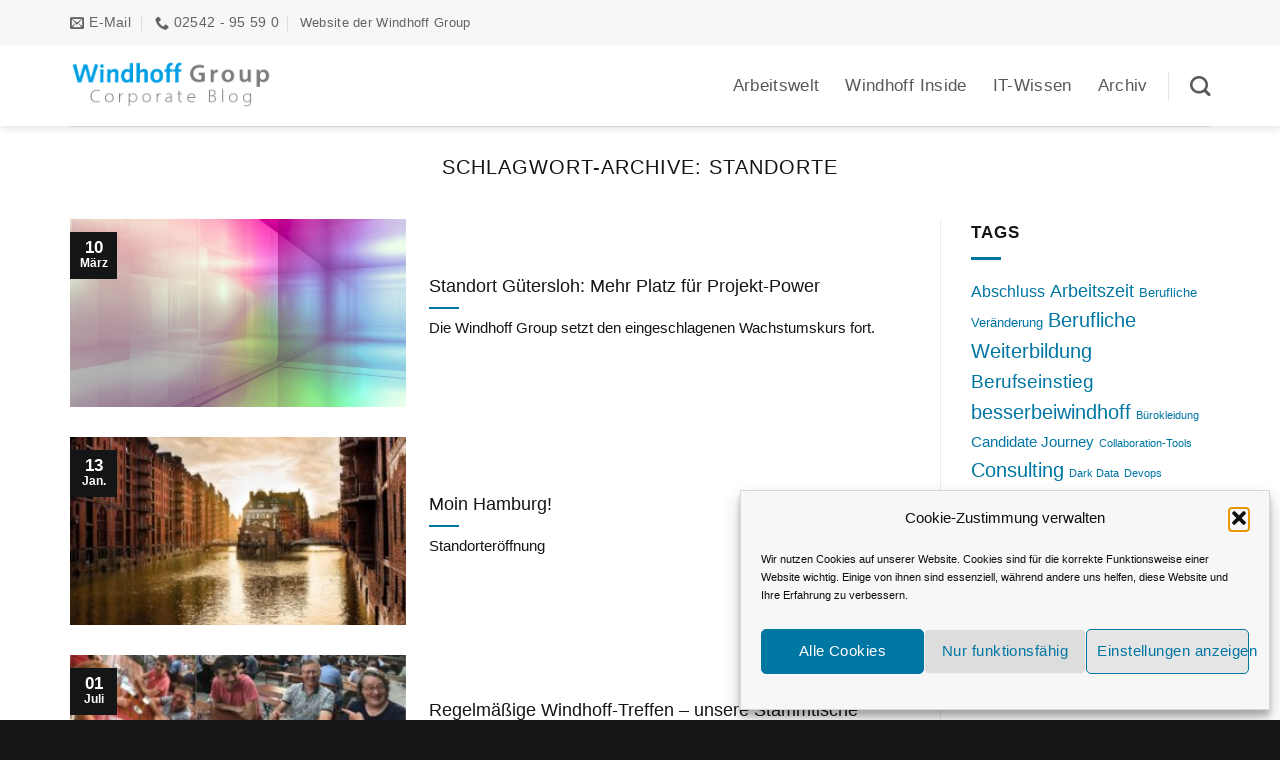

--- FILE ---
content_type: text/html; charset=UTF-8
request_url: https://blog.windhoff-group.de/tag/standorte/
body_size: 19773
content:
<!DOCTYPE html>
<html lang="de" class="loading-site no-js">
<head>
	<meta charset="UTF-8" />
	<link rel="profile" href="http://gmpg.org/xfn/11" />
	<link rel="pingback" href="https://blog.windhoff-group.de/xmlrpc.php" />

	<script>(function(html){html.className = html.className.replace(/\bno-js\b/,'js')})(document.documentElement);</script>
<meta name='robots' content='noindex, follow' />
<meta name="viewport" content="width=device-width, initial-scale=1" /><meta property="og:title" content="Windhoff Group Blog"/>
<meta property="og:description" content="Wertvolle Insights zur berufl. Entwicklung, Remote-Arbeit &amp; Karriere im Consulting. Tipps für Quereinstieg, Skills-Ausbau &amp; Work-Life-Balance."/>
<meta property="og:image" content="https://blog.windhoff-group.de/wp-content/uploads/sites/11/2021/03/Standorterweiterung-Guetersloh-Windhoff.jpg"/>
<meta property="og:image:width" content="1880" />
<meta property="og:image:height" content="1058" />
<meta property="og:image:type" content="image/jpeg" />
<meta property="og:type" content="article"/>
<meta property="og:article:published_time" content="2021-03-10 13:00:17"/>
<meta property="og:article:modified_time" content="2022-05-10 10:10:24"/>
<meta property="og:article:tag" content="Standorte"/>
<meta property="og:article:tag" content="Unternehmen"/>
<meta name="twitter:card" content="summary">
<meta name="twitter:title" content="Windhoff Group Blog"/>
<meta name="twitter:description" content="Wertvolle Insights zur berufl. Entwicklung, Remote-Arbeit &amp; Karriere im Consulting. Tipps für Quereinstieg, Skills-Ausbau &amp; Work-Life-Balance."/>
<meta name="twitter:image" content="https://blog.windhoff-group.de/wp-content/uploads/sites/11/2021/03/Standorterweiterung-Guetersloh-Windhoff.jpg"/>

	<!-- This site is optimized with the Yoast SEO plugin v26.8 - https://yoast.com/product/yoast-seo-wordpress/ -->
	<title>Standorte Archive | Windhoff Group Blog</title>
	<meta property="og:url" content="https://blog.windhoff-group.de/tag/standorte/" />
	<meta property="og:site_name" content="Windhoff Group Blog" />
	<meta name="twitter:site" content="@windhoff_group" />
	<!-- / Yoast SEO plugin. -->




<link rel='prefetch' href='https://blog.windhoff-group.de/wp-content/themes/flatsome/assets/js/flatsome.js?ver=e2eddd6c228105dac048' />
<link rel='prefetch' href='https://blog.windhoff-group.de/wp-content/themes/flatsome/assets/js/chunk.slider.js?ver=3.20.4' />
<link rel='prefetch' href='https://blog.windhoff-group.de/wp-content/themes/flatsome/assets/js/chunk.popups.js?ver=3.20.4' />
<link rel='prefetch' href='https://blog.windhoff-group.de/wp-content/themes/flatsome/assets/js/chunk.tooltips.js?ver=3.20.4' />
<link rel="alternate" type="application/rss+xml" title="Windhoff Group Blog &raquo; Feed" href="https://blog.windhoff-group.de/feed/" />
<link rel="alternate" type="application/rss+xml" title="Windhoff Group Blog &raquo; Kommentar-Feed" href="https://blog.windhoff-group.de/comments/feed/" />
<link rel="alternate" type="application/rss+xml" title="Windhoff Group Blog &raquo; Standorte Schlagwort-Feed" href="https://blog.windhoff-group.de/tag/standorte/feed/" />
<style id='wp-img-auto-sizes-contain-inline-css' type='text/css'>
img:is([sizes=auto i],[sizes^="auto," i]){contain-intrinsic-size:3000px 1500px}
/*# sourceURL=wp-img-auto-sizes-contain-inline-css */
</style>
<link rel='stylesheet' id='formidable-css' href='https://blog.windhoff-group.de/wp-content/plugins/formidable/css/formidableforms11.css?ver=1201151' type='text/css' media='all' />
<style id='wp-emoji-styles-inline-css' type='text/css'>

	img.wp-smiley, img.emoji {
		display: inline !important;
		border: none !important;
		box-shadow: none !important;
		height: 1em !important;
		width: 1em !important;
		margin: 0 0.07em !important;
		vertical-align: -0.1em !important;
		background: none !important;
		padding: 0 !important;
	}
/*# sourceURL=wp-emoji-styles-inline-css */
</style>
<style id='wp-block-library-inline-css' type='text/css'>
:root{--wp-block-synced-color:#7a00df;--wp-block-synced-color--rgb:122,0,223;--wp-bound-block-color:var(--wp-block-synced-color);--wp-editor-canvas-background:#ddd;--wp-admin-theme-color:#007cba;--wp-admin-theme-color--rgb:0,124,186;--wp-admin-theme-color-darker-10:#006ba1;--wp-admin-theme-color-darker-10--rgb:0,107,160.5;--wp-admin-theme-color-darker-20:#005a87;--wp-admin-theme-color-darker-20--rgb:0,90,135;--wp-admin-border-width-focus:2px}@media (min-resolution:192dpi){:root{--wp-admin-border-width-focus:1.5px}}.wp-element-button{cursor:pointer}:root .has-very-light-gray-background-color{background-color:#eee}:root .has-very-dark-gray-background-color{background-color:#313131}:root .has-very-light-gray-color{color:#eee}:root .has-very-dark-gray-color{color:#313131}:root .has-vivid-green-cyan-to-vivid-cyan-blue-gradient-background{background:linear-gradient(135deg,#00d084,#0693e3)}:root .has-purple-crush-gradient-background{background:linear-gradient(135deg,#34e2e4,#4721fb 50%,#ab1dfe)}:root .has-hazy-dawn-gradient-background{background:linear-gradient(135deg,#faaca8,#dad0ec)}:root .has-subdued-olive-gradient-background{background:linear-gradient(135deg,#fafae1,#67a671)}:root .has-atomic-cream-gradient-background{background:linear-gradient(135deg,#fdd79a,#004a59)}:root .has-nightshade-gradient-background{background:linear-gradient(135deg,#330968,#31cdcf)}:root .has-midnight-gradient-background{background:linear-gradient(135deg,#020381,#2874fc)}:root{--wp--preset--font-size--normal:16px;--wp--preset--font-size--huge:42px}.has-regular-font-size{font-size:1em}.has-larger-font-size{font-size:2.625em}.has-normal-font-size{font-size:var(--wp--preset--font-size--normal)}.has-huge-font-size{font-size:var(--wp--preset--font-size--huge)}.has-text-align-center{text-align:center}.has-text-align-left{text-align:left}.has-text-align-right{text-align:right}.has-fit-text{white-space:nowrap!important}#end-resizable-editor-section{display:none}.aligncenter{clear:both}.items-justified-left{justify-content:flex-start}.items-justified-center{justify-content:center}.items-justified-right{justify-content:flex-end}.items-justified-space-between{justify-content:space-between}.screen-reader-text{border:0;clip-path:inset(50%);height:1px;margin:-1px;overflow:hidden;padding:0;position:absolute;width:1px;word-wrap:normal!important}.screen-reader-text:focus{background-color:#ddd;clip-path:none;color:#444;display:block;font-size:1em;height:auto;left:5px;line-height:normal;padding:15px 23px 14px;text-decoration:none;top:5px;width:auto;z-index:100000}html :where(.has-border-color){border-style:solid}html :where([style*=border-top-color]){border-top-style:solid}html :where([style*=border-right-color]){border-right-style:solid}html :where([style*=border-bottom-color]){border-bottom-style:solid}html :where([style*=border-left-color]){border-left-style:solid}html :where([style*=border-width]){border-style:solid}html :where([style*=border-top-width]){border-top-style:solid}html :where([style*=border-right-width]){border-right-style:solid}html :where([style*=border-bottom-width]){border-bottom-style:solid}html :where([style*=border-left-width]){border-left-style:solid}html :where(img[class*=wp-image-]){height:auto;max-width:100%}:where(figure){margin:0 0 1em}html :where(.is-position-sticky){--wp-admin--admin-bar--position-offset:var(--wp-admin--admin-bar--height,0px)}@media screen and (max-width:600px){html :where(.is-position-sticky){--wp-admin--admin-bar--position-offset:0px}}

/*# sourceURL=wp-block-library-inline-css */
</style><style id='global-styles-inline-css' type='text/css'>
:root{--wp--preset--aspect-ratio--square: 1;--wp--preset--aspect-ratio--4-3: 4/3;--wp--preset--aspect-ratio--3-4: 3/4;--wp--preset--aspect-ratio--3-2: 3/2;--wp--preset--aspect-ratio--2-3: 2/3;--wp--preset--aspect-ratio--16-9: 16/9;--wp--preset--aspect-ratio--9-16: 9/16;--wp--preset--color--black: #000000;--wp--preset--color--cyan-bluish-gray: #abb8c3;--wp--preset--color--white: #ffffff;--wp--preset--color--pale-pink: #f78da7;--wp--preset--color--vivid-red: #cf2e2e;--wp--preset--color--luminous-vivid-orange: #ff6900;--wp--preset--color--luminous-vivid-amber: #fcb900;--wp--preset--color--light-green-cyan: #7bdcb5;--wp--preset--color--vivid-green-cyan: #00d084;--wp--preset--color--pale-cyan-blue: #8ed1fc;--wp--preset--color--vivid-cyan-blue: #0693e3;--wp--preset--color--vivid-purple: #9b51e0;--wp--preset--color--primary: #141517;--wp--preset--color--secondary: #0076a3;--wp--preset--color--success: #005373;--wp--preset--color--alert: #ee9b00;--wp--preset--gradient--vivid-cyan-blue-to-vivid-purple: linear-gradient(135deg,rgb(6,147,227) 0%,rgb(155,81,224) 100%);--wp--preset--gradient--light-green-cyan-to-vivid-green-cyan: linear-gradient(135deg,rgb(122,220,180) 0%,rgb(0,208,130) 100%);--wp--preset--gradient--luminous-vivid-amber-to-luminous-vivid-orange: linear-gradient(135deg,rgb(252,185,0) 0%,rgb(255,105,0) 100%);--wp--preset--gradient--luminous-vivid-orange-to-vivid-red: linear-gradient(135deg,rgb(255,105,0) 0%,rgb(207,46,46) 100%);--wp--preset--gradient--very-light-gray-to-cyan-bluish-gray: linear-gradient(135deg,rgb(238,238,238) 0%,rgb(169,184,195) 100%);--wp--preset--gradient--cool-to-warm-spectrum: linear-gradient(135deg,rgb(74,234,220) 0%,rgb(151,120,209) 20%,rgb(207,42,186) 40%,rgb(238,44,130) 60%,rgb(251,105,98) 80%,rgb(254,248,76) 100%);--wp--preset--gradient--blush-light-purple: linear-gradient(135deg,rgb(255,206,236) 0%,rgb(152,150,240) 100%);--wp--preset--gradient--blush-bordeaux: linear-gradient(135deg,rgb(254,205,165) 0%,rgb(254,45,45) 50%,rgb(107,0,62) 100%);--wp--preset--gradient--luminous-dusk: linear-gradient(135deg,rgb(255,203,112) 0%,rgb(199,81,192) 50%,rgb(65,88,208) 100%);--wp--preset--gradient--pale-ocean: linear-gradient(135deg,rgb(255,245,203) 0%,rgb(182,227,212) 50%,rgb(51,167,181) 100%);--wp--preset--gradient--electric-grass: linear-gradient(135deg,rgb(202,248,128) 0%,rgb(113,206,126) 100%);--wp--preset--gradient--midnight: linear-gradient(135deg,rgb(2,3,129) 0%,rgb(40,116,252) 100%);--wp--preset--font-size--small: 13px;--wp--preset--font-size--medium: 20px;--wp--preset--font-size--large: 36px;--wp--preset--font-size--x-large: 42px;--wp--preset--spacing--20: 0.44rem;--wp--preset--spacing--30: 0.67rem;--wp--preset--spacing--40: 1rem;--wp--preset--spacing--50: 1.5rem;--wp--preset--spacing--60: 2.25rem;--wp--preset--spacing--70: 3.38rem;--wp--preset--spacing--80: 5.06rem;--wp--preset--shadow--natural: 6px 6px 9px rgba(0, 0, 0, 0.2);--wp--preset--shadow--deep: 12px 12px 50px rgba(0, 0, 0, 0.4);--wp--preset--shadow--sharp: 6px 6px 0px rgba(0, 0, 0, 0.2);--wp--preset--shadow--outlined: 6px 6px 0px -3px rgb(255, 255, 255), 6px 6px rgb(0, 0, 0);--wp--preset--shadow--crisp: 6px 6px 0px rgb(0, 0, 0);}:where(body) { margin: 0; }.wp-site-blocks > .alignleft { float: left; margin-right: 2em; }.wp-site-blocks > .alignright { float: right; margin-left: 2em; }.wp-site-blocks > .aligncenter { justify-content: center; margin-left: auto; margin-right: auto; }:where(.is-layout-flex){gap: 0.5em;}:where(.is-layout-grid){gap: 0.5em;}.is-layout-flow > .alignleft{float: left;margin-inline-start: 0;margin-inline-end: 2em;}.is-layout-flow > .alignright{float: right;margin-inline-start: 2em;margin-inline-end: 0;}.is-layout-flow > .aligncenter{margin-left: auto !important;margin-right: auto !important;}.is-layout-constrained > .alignleft{float: left;margin-inline-start: 0;margin-inline-end: 2em;}.is-layout-constrained > .alignright{float: right;margin-inline-start: 2em;margin-inline-end: 0;}.is-layout-constrained > .aligncenter{margin-left: auto !important;margin-right: auto !important;}.is-layout-constrained > :where(:not(.alignleft):not(.alignright):not(.alignfull)){margin-left: auto !important;margin-right: auto !important;}body .is-layout-flex{display: flex;}.is-layout-flex{flex-wrap: wrap;align-items: center;}.is-layout-flex > :is(*, div){margin: 0;}body .is-layout-grid{display: grid;}.is-layout-grid > :is(*, div){margin: 0;}body{padding-top: 0px;padding-right: 0px;padding-bottom: 0px;padding-left: 0px;}a:where(:not(.wp-element-button)){text-decoration: none;}:root :where(.wp-element-button, .wp-block-button__link){background-color: #32373c;border-width: 0;color: #fff;font-family: inherit;font-size: inherit;font-style: inherit;font-weight: inherit;letter-spacing: inherit;line-height: inherit;padding-top: calc(0.667em + 2px);padding-right: calc(1.333em + 2px);padding-bottom: calc(0.667em + 2px);padding-left: calc(1.333em + 2px);text-decoration: none;text-transform: inherit;}.has-black-color{color: var(--wp--preset--color--black) !important;}.has-cyan-bluish-gray-color{color: var(--wp--preset--color--cyan-bluish-gray) !important;}.has-white-color{color: var(--wp--preset--color--white) !important;}.has-pale-pink-color{color: var(--wp--preset--color--pale-pink) !important;}.has-vivid-red-color{color: var(--wp--preset--color--vivid-red) !important;}.has-luminous-vivid-orange-color{color: var(--wp--preset--color--luminous-vivid-orange) !important;}.has-luminous-vivid-amber-color{color: var(--wp--preset--color--luminous-vivid-amber) !important;}.has-light-green-cyan-color{color: var(--wp--preset--color--light-green-cyan) !important;}.has-vivid-green-cyan-color{color: var(--wp--preset--color--vivid-green-cyan) !important;}.has-pale-cyan-blue-color{color: var(--wp--preset--color--pale-cyan-blue) !important;}.has-vivid-cyan-blue-color{color: var(--wp--preset--color--vivid-cyan-blue) !important;}.has-vivid-purple-color{color: var(--wp--preset--color--vivid-purple) !important;}.has-primary-color{color: var(--wp--preset--color--primary) !important;}.has-secondary-color{color: var(--wp--preset--color--secondary) !important;}.has-success-color{color: var(--wp--preset--color--success) !important;}.has-alert-color{color: var(--wp--preset--color--alert) !important;}.has-black-background-color{background-color: var(--wp--preset--color--black) !important;}.has-cyan-bluish-gray-background-color{background-color: var(--wp--preset--color--cyan-bluish-gray) !important;}.has-white-background-color{background-color: var(--wp--preset--color--white) !important;}.has-pale-pink-background-color{background-color: var(--wp--preset--color--pale-pink) !important;}.has-vivid-red-background-color{background-color: var(--wp--preset--color--vivid-red) !important;}.has-luminous-vivid-orange-background-color{background-color: var(--wp--preset--color--luminous-vivid-orange) !important;}.has-luminous-vivid-amber-background-color{background-color: var(--wp--preset--color--luminous-vivid-amber) !important;}.has-light-green-cyan-background-color{background-color: var(--wp--preset--color--light-green-cyan) !important;}.has-vivid-green-cyan-background-color{background-color: var(--wp--preset--color--vivid-green-cyan) !important;}.has-pale-cyan-blue-background-color{background-color: var(--wp--preset--color--pale-cyan-blue) !important;}.has-vivid-cyan-blue-background-color{background-color: var(--wp--preset--color--vivid-cyan-blue) !important;}.has-vivid-purple-background-color{background-color: var(--wp--preset--color--vivid-purple) !important;}.has-primary-background-color{background-color: var(--wp--preset--color--primary) !important;}.has-secondary-background-color{background-color: var(--wp--preset--color--secondary) !important;}.has-success-background-color{background-color: var(--wp--preset--color--success) !important;}.has-alert-background-color{background-color: var(--wp--preset--color--alert) !important;}.has-black-border-color{border-color: var(--wp--preset--color--black) !important;}.has-cyan-bluish-gray-border-color{border-color: var(--wp--preset--color--cyan-bluish-gray) !important;}.has-white-border-color{border-color: var(--wp--preset--color--white) !important;}.has-pale-pink-border-color{border-color: var(--wp--preset--color--pale-pink) !important;}.has-vivid-red-border-color{border-color: var(--wp--preset--color--vivid-red) !important;}.has-luminous-vivid-orange-border-color{border-color: var(--wp--preset--color--luminous-vivid-orange) !important;}.has-luminous-vivid-amber-border-color{border-color: var(--wp--preset--color--luminous-vivid-amber) !important;}.has-light-green-cyan-border-color{border-color: var(--wp--preset--color--light-green-cyan) !important;}.has-vivid-green-cyan-border-color{border-color: var(--wp--preset--color--vivid-green-cyan) !important;}.has-pale-cyan-blue-border-color{border-color: var(--wp--preset--color--pale-cyan-blue) !important;}.has-vivid-cyan-blue-border-color{border-color: var(--wp--preset--color--vivid-cyan-blue) !important;}.has-vivid-purple-border-color{border-color: var(--wp--preset--color--vivid-purple) !important;}.has-primary-border-color{border-color: var(--wp--preset--color--primary) !important;}.has-secondary-border-color{border-color: var(--wp--preset--color--secondary) !important;}.has-success-border-color{border-color: var(--wp--preset--color--success) !important;}.has-alert-border-color{border-color: var(--wp--preset--color--alert) !important;}.has-vivid-cyan-blue-to-vivid-purple-gradient-background{background: var(--wp--preset--gradient--vivid-cyan-blue-to-vivid-purple) !important;}.has-light-green-cyan-to-vivid-green-cyan-gradient-background{background: var(--wp--preset--gradient--light-green-cyan-to-vivid-green-cyan) !important;}.has-luminous-vivid-amber-to-luminous-vivid-orange-gradient-background{background: var(--wp--preset--gradient--luminous-vivid-amber-to-luminous-vivid-orange) !important;}.has-luminous-vivid-orange-to-vivid-red-gradient-background{background: var(--wp--preset--gradient--luminous-vivid-orange-to-vivid-red) !important;}.has-very-light-gray-to-cyan-bluish-gray-gradient-background{background: var(--wp--preset--gradient--very-light-gray-to-cyan-bluish-gray) !important;}.has-cool-to-warm-spectrum-gradient-background{background: var(--wp--preset--gradient--cool-to-warm-spectrum) !important;}.has-blush-light-purple-gradient-background{background: var(--wp--preset--gradient--blush-light-purple) !important;}.has-blush-bordeaux-gradient-background{background: var(--wp--preset--gradient--blush-bordeaux) !important;}.has-luminous-dusk-gradient-background{background: var(--wp--preset--gradient--luminous-dusk) !important;}.has-pale-ocean-gradient-background{background: var(--wp--preset--gradient--pale-ocean) !important;}.has-electric-grass-gradient-background{background: var(--wp--preset--gradient--electric-grass) !important;}.has-midnight-gradient-background{background: var(--wp--preset--gradient--midnight) !important;}.has-small-font-size{font-size: var(--wp--preset--font-size--small) !important;}.has-medium-font-size{font-size: var(--wp--preset--font-size--medium) !important;}.has-large-font-size{font-size: var(--wp--preset--font-size--large) !important;}.has-x-large-font-size{font-size: var(--wp--preset--font-size--x-large) !important;}
/*# sourceURL=global-styles-inline-css */
</style>

<link rel='stylesheet' id='contact-form-7-css' href='https://blog.windhoff-group.de/wp-content/plugins/contact-form-7/includes/css/styles.css?ver=6.1.4' type='text/css' media='all' />
<link rel='stylesheet' id='pgafu-public-style-css' href='https://blog.windhoff-group.de/wp-content/plugins/post-grid-and-filter-ultimate/assets/css/pgafu-public.css?ver=1.7.4' type='text/css' media='all' />
<link rel='stylesheet' id='qtsndtps_stylesheet-css' href='https://blog.windhoff-group.de/wp-content/plugins/quotes-and-tips/css/style.css?ver=1.46' type='text/css' media='all' />
<link rel='stylesheet' id='ppress-frontend-css' href='https://blog.windhoff-group.de/wp-content/plugins/wp-user-avatar/assets/css/frontend.min.css?ver=4.16.9' type='text/css' media='all' />
<link rel='stylesheet' id='ppress-flatpickr-css' href='https://blog.windhoff-group.de/wp-content/plugins/wp-user-avatar/assets/flatpickr/flatpickr.min.css?ver=4.16.9' type='text/css' media='all' />
<link rel='stylesheet' id='ppress-select2-css' href='https://blog.windhoff-group.de/wp-content/plugins/wp-user-avatar/assets/select2/select2.min.css?ver=6.9' type='text/css' media='all' />
<link rel='stylesheet' id='cmplz-general-css' href='https://blog.windhoff-group.de/wp-content/plugins/complianz-gdpr/assets/css/cookieblocker.min.css?ver=1765941938' type='text/css' media='all' />
<link rel='stylesheet' id='uacf7-frontend-style-css' href='https://blog.windhoff-group.de/wp-content/plugins/ultimate-addons-for-contact-form-7/assets/css/uacf7-frontend.css?ver=6.9' type='text/css' media='all' />
<link rel='stylesheet' id='uacf7-form-style-css' href='https://blog.windhoff-group.de/wp-content/plugins/ultimate-addons-for-contact-form-7/assets/css/form-style.css?ver=6.9' type='text/css' media='all' />
<link rel='stylesheet' id='bws-custom-style-css' href='https://blog.windhoff-group.de/wp-content/uploads/sites/11/bws-custom-code/bws-custom-code.css?ver=2.4.2' type='text/css' media='all' />
<link rel='stylesheet' id='flatsome-main-css' href='https://blog.windhoff-group.de/wp-content/themes/flatsome/assets/css/flatsome.css?ver=3.20.4' type='text/css' media='all' />
<style id='flatsome-main-inline-css' type='text/css'>
@font-face {
				font-family: "fl-icons";
				font-display: block;
				src: url(https://blog.windhoff-group.de/wp-content/themes/flatsome/assets/css/icons/fl-icons.eot?v=3.20.4);
				src:
					url(https://blog.windhoff-group.de/wp-content/themes/flatsome/assets/css/icons/fl-icons.eot#iefix?v=3.20.4) format("embedded-opentype"),
					url(https://blog.windhoff-group.de/wp-content/themes/flatsome/assets/css/icons/fl-icons.woff2?v=3.20.4) format("woff2"),
					url(https://blog.windhoff-group.de/wp-content/themes/flatsome/assets/css/icons/fl-icons.ttf?v=3.20.4) format("truetype"),
					url(https://blog.windhoff-group.de/wp-content/themes/flatsome/assets/css/icons/fl-icons.woff?v=3.20.4) format("woff"),
					url(https://blog.windhoff-group.de/wp-content/themes/flatsome/assets/css/icons/fl-icons.svg?v=3.20.4#fl-icons) format("svg");
			}
/*# sourceURL=flatsome-main-inline-css */
</style>
<link rel='stylesheet' id='flatsome-style-css' href='https://blog.windhoff-group.de/wp-content/themes/lumira-windhoffgroup/style.css?ver=3.0' type='text/css' media='all' />
<link rel='stylesheet' id='flatsome-googlefonts-css' href='//blog.windhoff-group.de/wp-content/uploads/omgf/flatsome-googlefonts/flatsome-googlefonts.css?ver=1665644038' type='text/css' media='all' />
<script type="text/javascript">
            window._nslDOMReady = (function () {
                const executedCallbacks = new Set();
            
                return function (callback) {
                    /**
                    * Third parties might dispatch DOMContentLoaded events, so we need to ensure that we only run our callback once!
                    */
                    if (executedCallbacks.has(callback)) return;
            
                    const wrappedCallback = function () {
                        if (executedCallbacks.has(callback)) return;
                        executedCallbacks.add(callback);
                        callback();
                    };
            
                    if (document.readyState === "complete" || document.readyState === "interactive") {
                        wrappedCallback();
                    } else {
                        document.addEventListener("DOMContentLoaded", wrappedCallback);
                    }
                };
            })();
        </script><script type="text/javascript" src="https://blog.windhoff-group.de/wp-includes/js/jquery/jquery.min.js?ver=3.7.1" id="jquery-core-js"></script>
<script type="text/javascript" src="https://blog.windhoff-group.de/wp-includes/js/jquery/jquery-migrate.min.js?ver=3.4.1" id="jquery-migrate-js"></script>
<script type="text/javascript" src="https://blog.windhoff-group.de/wp-content/plugins/wp-user-avatar/assets/flatpickr/flatpickr.min.js?ver=4.16.9" id="ppress-flatpickr-js"></script>
<script type="text/javascript" src="https://blog.windhoff-group.de/wp-content/plugins/wp-user-avatar/assets/select2/select2.min.js?ver=4.16.9" id="ppress-select2-js"></script>
<link rel="https://api.w.org/" href="https://blog.windhoff-group.de/wp-json/" /><link rel="alternate" title="JSON" type="application/json" href="https://blog.windhoff-group.de/wp-json/wp/v2/tags/11" /><link rel="EditURI" type="application/rsd+xml" title="RSD" href="https://blog.windhoff-group.de/xmlrpc.php?rsd" />
<meta name="generator" content="WordPress 6.9" />

		<style type="text/css">
			/* Style for tips|quote block */
							.quotes_box_and_tips:before {
					content: '';
					display: flex;
					position: absolute;
					top:0;
					left: 0;
					bottom:0;
					right:0;
					width: 100%;
					height: 100%;
					visibility: visible;
					color: #000000 !important;
											background-color: #c7c7c7 !important;
										z-index: 0;
					border-radius: 1px;
				}
				.quotes_box_and_tips .signature {
					float: left;
				}
				.quotes_box_and_tips:after {
					content: '';
					display: flex;
					position: absolute;
					top:0;
					left: 0;
					bottom:0;
					right:0;
					width: 100%;
					height: 100%;
					visibility: visible;
											background-image: none;
										background-repeat: no-repeat;
					opacity: 1;
					background-position: left bottom;
					z-index: 1;
					border-radius: 1px;
				}
				.quotes_box_and_tips {
					position: relative;
					background-color: transparent;
										font-size: 14px;
					box-shadow: 0px 0px 0px #FFFFFF;
					border-radius: 1px;
				}
				.quotes_box_and_tips > div {
					position: relative;
					z-index: 2;
					color: #000000 !important;
				}
										.change_quote_button {
				color: #000000;
				background-color: #c7c7c7;
				border: 2px inset #FFFFFF;
				border-radius: 0.5px;
				font-size: 14px;
			}

			.quotes_box_and_tips h3,
			.quotes_box_and_tips .signature,
			.quotes_box_and_tips .signature span,
			.quotes_box_and_tips .signature span i,
			.change_quote_button {
				color: #000000 !important;
			}
			.quotes_box_and_tips h3 {
				font-size: 22px !important;
			}
		</style>
					<style>.cmplz-hidden {
					display: none !important;
				}</style><link rel="stylesheet" href="/fontawesome/releases/v5.15.4/css/all.css"><link rel="icon" href="https://blog.windhoff-group.de/wp-content/uploads/sites/11/2020/04/cropped-favicon-32x32.jpg" sizes="32x32" />
<link rel="icon" href="https://blog.windhoff-group.de/wp-content/uploads/sites/11/2020/04/cropped-favicon-192x192.jpg" sizes="192x192" />
<link rel="apple-touch-icon" href="https://blog.windhoff-group.de/wp-content/uploads/sites/11/2020/04/cropped-favicon-180x180.jpg" />
<meta name="msapplication-TileImage" content="https://blog.windhoff-group.de/wp-content/uploads/sites/11/2020/04/cropped-favicon-270x270.jpg" />
<style id="custom-css" type="text/css">:root {--primary-color: #141517;--fs-color-primary: #141517;--fs-color-secondary: #0076a3;--fs-color-success: #005373;--fs-color-alert: #ee9b00;--fs-color-base: #141517;--fs-experimental-link-color: #0076a3;--fs-experimental-link-color-hover: #141517;}.tooltipster-base {--tooltip-color: #fff;--tooltip-bg-color: #000;}.off-canvas-right .mfp-content, .off-canvas-left .mfp-content {--drawer-width: 300px;}.container-width, .full-width .ubermenu-nav, .container, .row{max-width: 1170px}.row.row-collapse{max-width: 1140px}.row.row-small{max-width: 1162.5px}.row.row-large{max-width: 1200px}.header-main{height: 81px}#logo img{max-height: 81px}#logo{width:203px;}#logo img{padding:7px 0;}.header-bottom{min-height: 60px}.header-top{min-height: 45px}.transparent .header-main{height: 90px}.transparent #logo img{max-height: 90px}.has-transparent + .page-title:first-of-type,.has-transparent + #main > .page-title,.has-transparent + #main > div > .page-title,.has-transparent + #main .page-header-wrapper:first-of-type .page-title{padding-top: 120px;}.header.show-on-scroll,.stuck .header-main{height:70px!important}.stuck #logo img{max-height: 70px!important}.header-bg-color {background-color: #ffffff}.header-bottom {background-color: #ffffff}.header-main .nav > li > a{line-height: 16px }.stuck .header-main .nav > li > a{line-height: 50px }.header-bottom-nav > li > a{line-height: 18px }@media (max-width: 549px) {.header-main{height: 70px}#logo img{max-height: 70px}}.header-top{background-color:#f7f7f7!important;}h1,h2,h3,h4,h5,h6,.heading-font{color: #141517;}body{font-size: 106%;}@media screen and (max-width: 549px){body{font-size: 100%;}}body{font-family: "Source Sans Pro", sans-serif;}body {font-weight: 400;font-style: normal;}.nav > li > a {font-family: "Source Sans Pro", sans-serif;}.mobile-sidebar-levels-2 .nav > li > ul > li > a {font-family: "Source Sans Pro", sans-serif;}.nav > li > a,.mobile-sidebar-levels-2 .nav > li > ul > li > a {font-weight: 300;font-style: normal;}h1,h2,h3,h4,h5,h6,.heading-font, .off-canvas-center .nav-sidebar.nav-vertical > li > a{font-family: "Source Sans Pro", sans-serif;}h1,h2,h3,h4,h5,h6,.heading-font,.banner h1,.banner h2 {font-weight: 400;font-style: normal;}.alt-font{font-family: "Playfair Display", sans-serif;}.alt-font {font-weight: 400!important;font-style: normal!important;}.breadcrumbs{text-transform: none;}button,.button{text-transform: none;}.nav > li > a, .links > li > a{text-transform: none;}.header:not(.transparent) .header-nav-main.nav > li > a {color: #595959;}.header:not(.transparent) .header-nav-main.nav > li > a:hover,.header:not(.transparent) .header-nav-main.nav > li.active > a,.header:not(.transparent) .header-nav-main.nav > li.current > a,.header:not(.transparent) .header-nav-main.nav > li > a.active,.header:not(.transparent) .header-nav-main.nav > li > a.current{color: #0076a3;}.header-nav-main.nav-line-bottom > li > a:before,.header-nav-main.nav-line-grow > li > a:before,.header-nav-main.nav-line > li > a:before,.header-nav-main.nav-box > li > a:hover,.header-nav-main.nav-box > li.active > a,.header-nav-main.nav-pills > li > a:hover,.header-nav-main.nav-pills > li.active > a{color:#FFF!important;background-color: #0076a3;}.widget:where(:not(.widget_shopping_cart)) a{color: #141517;}.widget:where(:not(.widget_shopping_cart)) a:hover{color: #141517;}.widget .tagcloud a:hover{border-color: #141517; background-color: #141517;}.is-divider{background-color: #0076a3;}.header-main .social-icons,.header-main .cart-icon strong,.header-main .menu-title,.header-main .header-button > .button.is-outline,.header-main .nav > li > a > i:not(.icon-angle-down){color: #595959!important;}.header-main .header-button > .button.is-outline,.header-main .cart-icon strong:after,.header-main .cart-icon strong{border-color: #595959!important;}.header-main .header-button > .button:not(.is-outline){background-color: #595959!important;}.header-main .current-dropdown .cart-icon strong,.header-main .header-button > .button:hover,.header-main .header-button > .button:hover i,.header-main .header-button > .button:hover span{color:#FFF!important;}.header-main .menu-title:hover,.header-main .social-icons a:hover,.header-main .header-button > .button.is-outline:hover,.header-main .nav > li > a:hover > i:not(.icon-angle-down){color: #595959!important;}.header-main .current-dropdown .cart-icon strong,.header-main .header-button > .button:hover{background-color: #595959!important;}.header-main .current-dropdown .cart-icon strong:after,.header-main .current-dropdown .cart-icon strong,.header-main .header-button > .button:hover{border-color: #595959!important;}.footer-2{background-color: #ffffff}.absolute-footer, html{background-color: #141517}.nav-vertical-fly-out > li + li {border-top-width: 1px; border-top-style: solid;}/* Custom CSS */.quicklinks li.bullet-arrow:before {color: #ffffff;}video {width: 100%;height: auto;}.wpcf7 span.wpcf7-list-item {margin-right: 0 !important;}.tag-label{opacity:1;background-color:#0076a3;}.has-hover:hover .tag-label{opacity:1;background-color:#cccccc;}.border-post {2px solid #ffffff;}.button.tagging {margin-right: 3px;}.pgafu-post-categories a:nth-child(4n+1) {background-color:#0076a3;}.pgafu-post-categories a:nth-child(4n+2) {background-color:#00C7FA;}.pgafu-post-categories a:nth-child(4n+3) {background-color:#A851A8;}.pgafu-post-categories a:nth-child(4n+4) {background-color:#B12162;}.pgafu-post-categories a:nth-child(4n+5) {background-color:#B9C0FF;}.pgafu-post-grid-main h2.pgafu-post-title a {font-size: 18px !important;}.pgafu-post-categories a:hover {background-color: #000000;}.widget .tagcloud a:hover {border-color: #cccccc;background-color: #cccccc;}.off-canvas .nav-vertical>li>a { /* Main Menu Links Styling */font-size: 22px;color: #555;font-weight: bold;line-height: 100%;padding-top: 12px;padding-bottom: 12px;}.success.is-outline:hover { border-color: #005373;color: #fff;}.blog-featured-title {height: 500px; }.title-overlay {background-color: rgba(0,0,0,0.25) !important;}.page-title-inner {padding-top: 120px;}.quotes_box_and_tips { background-position: 20px bottom;background-color: #c7c7c7;margin: 10px 0;padding: 15px 0;width: 100%;color: #EEE;font-size: 24px;clear: both;}.signature span {color: #0076a3 !important;}.grid-item4 .grid-col-1-2.large-3 .medium-6 {padding-right: 0;}#row-661460197 .grid-col-1 .large-3 .medium-6 {padding-left: 0;}.fixed-parallax {background-image: url(/wp-content/uploads/sites/11/2022/12/Hund-15305.mp4);background-position: bottom center; background-repeat: no-repeat; background-size:cover; background-attachment:fixed;}/* Custom CSS Tablet */@media (max-width: 849px){.blog-featured-title {height: 350px; }.page-title-inner {padding-top: 80px;}}/* Custom CSS Mobile */@media (max-width: 549px){.blog-featured-title {height: 250px; }.page-title-inner {padding-top: 20px;}}.label-new.menu-item > a:after{content:"Neu";}.label-hot.menu-item > a:after{content:"Hot";}.label-sale.menu-item > a:after{content:"Aktion";}.label-popular.menu-item > a:after{content:"Beliebt";}</style>		<style type="text/css" id="wp-custom-css">
			.fab, .fas, .far {
    padding: 10px;
    font-size: 20px;
    width: 30px;
    text-align: center;
    text-decoration: none;
    margin: 5px 2px;
}

.ms-contacts i .fab, .ms-contacts i.fas, .ms-contacts i.far {
    padding: 0 !important;
    font-size: 15px;
    width: 30px;
    text-align: center;
    text-decoration: none;
    margin: 0 !important;
}

.ms-contacts {
	list-style-type: none;
	
}

.ms-contacts li {
	font-size: 15px; line-height: 170%; 
}

.header-main .header-button > .button:not(.is-outline)
{background-color: #069eff !important;}

input[type='submit'] {text-transform: none;}

.wpcf7-list-item-label {font-size: 10px; }
#toc {list-style-type: none;}
#toc .level2 {padding-left: 20px;}
#toc li a {color: #595959; text-decoration: none;}


.accordion-title.plain {
	color: #595959;
	background-color: #f7f7f7;

	
}

.accordion-title {font-size: 16px;}


@media only screen and (orientation: landscape) {
	

	}


@media screen and (max-width: 1024px) {
	.posting1.image-cover{padding-top:75% !important;}
	
}











			</style>
		</head>

<body data-cmplz=1 class="archive tag tag-standorte tag-11 wp-theme-flatsome wp-child-theme-lumira-windhoffgroup header-shadow lightbox nav-dropdown-has-arrow nav-dropdown-has-shadow nav-dropdown-has-border">


<a class="skip-link screen-reader-text" href="#main">Zum Inhalt springen</a>

<div id="wrapper">

	
	<header id="header" class="header has-sticky sticky-jump">
		<div class="header-wrapper">
			<div id="top-bar" class="header-top ">
    <div class="flex-row container">
      <div class="flex-col hide-for-medium flex-left">
          <ul class="nav nav-left medium-nav-center nav-small  nav-divided">
              <li class="header-contact-wrapper">
		<ul id="header-contact" class="nav medium-nav-center nav-divided nav-uppercase header-contact">
		
						<li>
			  <a href="mailto:info@windhoff-group.de" class="tooltip" title="info@windhoff-group.de">
				  <i class="icon-envelop" aria-hidden="true" style="font-size:14px;"></i>			       <span>
			       	E-Mail			       </span>
			  </a>
			</li>
			
			
						<li>
			  <a href="tel:02542 - 95 59 0" class="tooltip" title="02542 - 95 59 0">
			     <i class="icon-phone" aria-hidden="true" style="font-size:14px;"></i>			      <span>02542 - 95 59 0</span>
			  </a>
			</li>
			
				</ul>
</li>
<li class="html custom html_topbar_right"><a href="https://windhoff-group.de/" target="_blank" style="font-size: 13px; letter-spacing: 0.3px">Website der Windhoff Group</a></li>          </ul>
      </div>

      <div class="flex-col hide-for-medium flex-center">
          <ul class="nav nav-center nav-small  nav-divided">
                        </ul>
      </div>

      <div class="flex-col hide-for-medium flex-right">
         <ul class="nav top-bar-nav nav-right nav-small  nav-divided">
                        </ul>
      </div>

            <div class="flex-col show-for-medium flex-grow">
          <ul class="nav nav-center nav-small mobile-nav  nav-divided">
              <li class="header-contact-wrapper">
		<ul id="header-contact" class="nav medium-nav-center nav-divided nav-uppercase header-contact">
		
						<li>
			  <a href="mailto:info@windhoff-group.de" class="tooltip" title="info@windhoff-group.de">
				  <i class="icon-envelop" aria-hidden="true" style="font-size:14px;"></i>			       <span>
			       	E-Mail			       </span>
			  </a>
			</li>
			
			
						<li>
			  <a href="tel:02542 - 95 59 0" class="tooltip" title="02542 - 95 59 0">
			     <i class="icon-phone" aria-hidden="true" style="font-size:14px;"></i>			      <span>02542 - 95 59 0</span>
			  </a>
			</li>
			
				</ul>
</li>
<li class="html custom html_topbar_right"><a href="https://windhoff-group.de/" target="_blank" style="font-size: 13px; letter-spacing: 0.3px">Website der Windhoff Group</a></li>          </ul>
      </div>
      
    </div>
</div>
<div id="masthead" class="header-main ">
      <div class="header-inner flex-row container logo-left medium-logo-center" role="navigation">

          <!-- Logo -->
          <div id="logo" class="flex-col logo">
            
<!-- Header logo -->
<a href="https://blog.windhoff-group.de/" title="Windhoff Group Blog - Wertvolle Insights zur berufl. Entwicklung, Remote-Arbeit &amp; Karriere im Consulting. Tipps für Quereinstieg, Skills-Ausbau &amp; Work-Life-Balance." rel="home">
		<img width="463" height="114" src="https://blog.windhoff-group.de/wp-content/uploads/sites/11/2020/06/windhoff-group-blog-logo.png" class="header_logo header-logo" alt="Windhoff Group Blog"/><img  width="463" height="114" src="https://blog.windhoff-group.de/wp-content/uploads/sites/11/2020/06/windhoff-group-blog-logo.png" class="header-logo-dark" alt="Windhoff Group Blog"/></a>
          </div>

          <!-- Mobile Left Elements -->
          <div class="flex-col show-for-medium flex-left">
            <ul class="mobile-nav nav nav-left ">
              <li class="nav-icon has-icon">
			<a href="#" class="is-small" data-open="#main-menu" data-pos="left" data-bg="main-menu-overlay" role="button" aria-label="Menü" aria-controls="main-menu" aria-expanded="false" aria-haspopup="dialog" data-flatsome-role-button>
			<i class="icon-menu" aria-hidden="true"></i>			<span class="menu-title uppercase hide-for-small">Menü</span>		</a>
	</li>
            </ul>
          </div>

          <!-- Left Elements -->
          <div class="flex-col hide-for-medium flex-left
            flex-grow">
            <ul class="header-nav header-nav-main nav nav-left  nav-line-bottom nav-size-large nav-spacing-xlarge nav-uppercase" >
                          </ul>
          </div>

          <!-- Right Elements -->
          <div class="flex-col hide-for-medium flex-right">
            <ul class="header-nav header-nav-main nav nav-right  nav-line-bottom nav-size-large nav-spacing-xlarge nav-uppercase">
              <li id="menu-item-9932" class="menu-item menu-item-type-post_type menu-item-object-page menu-item-9932 menu-item-design-default"><a href="https://blog.windhoff-group.de/arbeitswelt/" class="nav-top-link">Arbeitswelt</a></li>
<li id="menu-item-9928" class="menu-item menu-item-type-post_type menu-item-object-page menu-item-9928 menu-item-design-default"><a href="https://blog.windhoff-group.de/windhoff-inside/" class="nav-top-link">Windhoff Inside</a></li>
<li id="menu-item-11849" class="menu-item menu-item-type-post_type menu-item-object-page menu-item-11849 menu-item-design-default"><a href="https://blog.windhoff-group.de/it-wissen/" class="nav-top-link">IT-Wissen</a></li>
<li id="menu-item-10226" class="menu-item menu-item-type-post_type menu-item-object-page menu-item-10226 menu-item-design-default"><a href="https://blog.windhoff-group.de/archiv/" class="nav-top-link">Archiv</a></li>
<li class="header-divider"></li><li class="header-search header-search-dropdown has-icon has-dropdown menu-item-has-children">
		<a href="#" aria-label="Suchen" aria-haspopup="true" aria-expanded="false" aria-controls="ux-search-dropdown" class="nav-top-link is-small"><i class="icon-search" aria-hidden="true"></i></a>
		<ul id="ux-search-dropdown" class="nav-dropdown nav-dropdown-default">
	 	<li class="header-search-form search-form html relative has-icon">
	<div class="header-search-form-wrapper">
		<div class="searchform-wrapper ux-search-box relative is-normal"><form method="get" class="searchform" action="https://blog.windhoff-group.de/" role="search">
		<div class="flex-row relative">
			<div class="flex-col flex-grow">
	   	   <input type="search" class="search-field mb-0" name="s" value="" id="s" placeholder="Suchen&hellip;" />
			</div>
			<div class="flex-col">
				<button type="submit" class="ux-search-submit submit-button secondary button icon mb-0" aria-label="Übermitteln">
					<i class="icon-search" aria-hidden="true"></i>				</button>
			</div>
		</div>
    <div class="live-search-results text-left z-top"></div>
</form>
</div>	</div>
</li>
	</ul>
</li>
            </ul>
          </div>

          <!-- Mobile Right Elements -->
          <div class="flex-col show-for-medium flex-right">
            <ul class="mobile-nav nav nav-right ">
                          </ul>
          </div>

      </div>

            <div class="container"><div class="top-divider full-width"></div></div>
      </div>

<div class="header-bg-container fill"><div class="header-bg-image fill"></div><div class="header-bg-color fill"></div></div>		</div>
	</header>

	
	<main id="main" class="">

<div id="content" class="blog-wrapper blog-archive page-wrapper">
		<header class="archive-page-header">
	<div class="row">
	<div class="large-12 text-center col">
	<h1 class="page-title is-large uppercase">
		Schlagwort-Archive: <span>Standorte</span>	</h1>
		</div>
	</div>
</header>


<div class="row row-large row-divided ">

	<div class="large-9 col">
			<div id="post-list">
		
		
  
    <div class="row large-columns-1 medium-columns- small-columns-1" >
  <div class="col post-item" >
			<div class="col-inner">
				<div class="box box-vertical box-text-bottom box-blog-post has-hover">
            					<div class="box-image" style="width:40%;">
  						<div class="image-cover" style="padding-top:56%;">
							<a href="https://blog.windhoff-group.de/standort-guetersloh-mehr-platz-fuer-projekt-power/" class="plain" aria-label="Standort Gütersloh: Mehr Platz für Projekt-Power">
								<img width="600" height="338" src="https://blog.windhoff-group.de/wp-content/uploads/sites/11/2021/03/Standorterweiterung-Guetersloh-Windhoff-600x338.jpg" class="attachment-medium size-medium wp-post-image" alt="" decoding="async" loading="lazy" srcset="https://blog.windhoff-group.de/wp-content/uploads/sites/11/2021/03/Standorterweiterung-Guetersloh-Windhoff-600x338.jpg 600w, https://blog.windhoff-group.de/wp-content/uploads/sites/11/2021/03/Standorterweiterung-Guetersloh-Windhoff-1024x576.jpg 1024w, https://blog.windhoff-group.de/wp-content/uploads/sites/11/2021/03/Standorterweiterung-Guetersloh-Windhoff-300x169.jpg 300w, https://blog.windhoff-group.de/wp-content/uploads/sites/11/2021/03/Standorterweiterung-Guetersloh-Windhoff-768x432.jpg 768w, https://blog.windhoff-group.de/wp-content/uploads/sites/11/2021/03/Standorterweiterung-Guetersloh-Windhoff-1536x864.jpg 1536w, https://blog.windhoff-group.de/wp-content/uploads/sites/11/2021/03/Standorterweiterung-Guetersloh-Windhoff.jpg 1880w" sizes="auto, (max-width: 600px) 100vw, 600px" />							</a>
  							  							  						</div>
  						  					</div>
          					<div class="box-text text-left" >
					<div class="box-text-inner blog-post-inner">

					
										<h5 class="post-title is-large ">
						<a href="https://blog.windhoff-group.de/standort-guetersloh-mehr-platz-fuer-projekt-power/" class="plain">Standort Gütersloh: Mehr Platz für Projekt-Power</a>
					</h5>
										<div class="is-divider"></div>
										<p class="from_the_blog_excerpt ">
						Die Windhoff Group setzt den eingeschlagenen Wachstumskurs fort.					</p>
					                    
					
					
					</div>
					</div>
																<div class="badge absolute top post-date badge-square">
							<div class="badge-inner">
								<span class="post-date-day">10</span><br>
								<span class="post-date-month is-xsmall">März</span>
							</div>
						</div>
									</div>
			</div>
		</div><div class="col post-item" >
			<div class="col-inner">
				<div class="box box-vertical box-text-bottom box-blog-post has-hover">
            					<div class="box-image" style="width:40%;">
  						<div class="image-cover" style="padding-top:56%;">
							<a href="https://blog.windhoff-group.de/moin-hamburg/" class="plain" aria-label="Moin Hamburg!">
								<img width="300" height="200" src="https://blog.windhoff-group.de/wp-content/uploads/sites/11/2021/01/windhoff-group-hamburg-300x200.jpg" class="attachment-medium size-medium wp-post-image" alt="windhoff-group-hamburg" decoding="async" loading="lazy" srcset="https://blog.windhoff-group.de/wp-content/uploads/sites/11/2021/01/windhoff-group-hamburg-300x200.jpg 300w, https://blog.windhoff-group.de/wp-content/uploads/sites/11/2021/01/windhoff-group-hamburg-1024x683.jpg 1024w, https://blog.windhoff-group.de/wp-content/uploads/sites/11/2021/01/windhoff-group-hamburg-768x512.jpg 768w, https://blog.windhoff-group.de/wp-content/uploads/sites/11/2021/01/windhoff-group-hamburg-1536x1024.jpg 1536w, https://blog.windhoff-group.de/wp-content/uploads/sites/11/2021/01/windhoff-group-hamburg.jpg 1920w" sizes="auto, (max-width: 300px) 100vw, 300px" />							</a>
  							  							  						</div>
  						  					</div>
          					<div class="box-text text-left" >
					<div class="box-text-inner blog-post-inner">

					
										<h5 class="post-title is-large ">
						<a href="https://blog.windhoff-group.de/moin-hamburg/" class="plain">Moin Hamburg!</a>
					</h5>
										<div class="is-divider"></div>
										<p class="from_the_blog_excerpt ">
						Standorteröffnung					</p>
					                    
					
					
					</div>
					</div>
																<div class="badge absolute top post-date badge-square">
							<div class="badge-inner">
								<span class="post-date-day">13</span><br>
								<span class="post-date-month is-xsmall">Jan.</span>
							</div>
						</div>
									</div>
			</div>
		</div><div class="col post-item" >
			<div class="col-inner">
				<div class="box box-vertical box-text-bottom box-blog-post has-hover">
            					<div class="box-image" style="width:40%;">
  						<div class="image-cover" style="padding-top:56%;">
							<a href="https://blog.windhoff-group.de/regelmaessige-windhoff-treffen-unsere-stammtische/" class="plain" aria-label="Regelmäßige Windhoff-Treffen – unsere Stammtische">
								<img width="300" height="200" src="https://blog.windhoff-group.de/wp-content/uploads/sites/11/2020/07/page_kleiner-300x200.jpg" class="attachment-medium size-medium wp-post-image" alt="" decoding="async" loading="lazy" srcset="https://blog.windhoff-group.de/wp-content/uploads/sites/11/2020/07/page_kleiner-300x200.jpg 300w, https://blog.windhoff-group.de/wp-content/uploads/sites/11/2020/07/page_kleiner-768x513.jpg 768w, https://blog.windhoff-group.de/wp-content/uploads/sites/11/2020/07/page_kleiner.jpg 1001w" sizes="auto, (max-width: 300px) 100vw, 300px" />							</a>
  							  							  						</div>
  						  					</div>
          					<div class="box-text text-left" >
					<div class="box-text-inner blog-post-inner">

					
										<h5 class="post-title is-large ">
						<a href="https://blog.windhoff-group.de/regelmaessige-windhoff-treffen-unsere-stammtische/" class="plain">Regelmäßige Windhoff-Treffen – unsere Stammtische</a>
					</h5>
										<div class="is-divider"></div>
										<p class="from_the_blog_excerpt ">
						Durch das Projektgeschäft sind unsere Kollegen deutschlandweit unterwegs. Manche arbeiten in unseren Niederlassungen, andere in ...					</p>
					                    
					
					
					</div>
					</div>
																<div class="badge absolute top post-date badge-square">
							<div class="badge-inner">
								<span class="post-date-day">01</span><br>
								<span class="post-date-month is-xsmall">Juli</span>
							</div>
						</div>
									</div>
			</div>
		</div><div class="col post-item" >
			<div class="col-inner">
				<div class="box box-vertical box-text-bottom box-blog-post has-hover">
            					<div class="box-image" style="width:40%;">
  						<div class="image-cover" style="padding-top:56%;">
							<a href="https://blog.windhoff-group.de/222-tage-standort-guetersloh/" class="plain" aria-label="222 Tage Standort Gütersloh">
								<img width="300" height="79" src="https://blog.windhoff-group.de/wp-content/uploads/sites/11/2020/05/windhoff-update-300x79.jpg" class="attachment-medium size-medium wp-post-image" alt="windhoff-update" decoding="async" loading="lazy" srcset="https://blog.windhoff-group.de/wp-content/uploads/sites/11/2020/05/windhoff-update-300x79.jpg 300w, https://blog.windhoff-group.de/wp-content/uploads/sites/11/2020/05/windhoff-update-1024x270.jpg 1024w, https://blog.windhoff-group.de/wp-content/uploads/sites/11/2020/05/windhoff-update-768x202.jpg 768w, https://blog.windhoff-group.de/wp-content/uploads/sites/11/2020/05/windhoff-update-1536x405.jpg 1536w, https://blog.windhoff-group.de/wp-content/uploads/sites/11/2020/05/windhoff-update.jpg 1917w" sizes="auto, (max-width: 300px) 100vw, 300px" />							</a>
  							  							  						</div>
  						  					</div>
          					<div class="box-text text-left" >
					<div class="box-text-inner blog-post-inner">

					
										<h5 class="post-title is-large ">
						<a href="https://blog.windhoff-group.de/222-tage-standort-guetersloh/" class="plain">222 Tage Standort Gütersloh</a>
					</h5>
										<div class="is-divider"></div>
										<p class="from_the_blog_excerpt ">
						Was hat sich seit der Eröffnung im Mai 2019 an unserem Standort in Gütersloh getan?					</p>
					                    
					
					
					</div>
					</div>
																<div class="badge absolute top post-date badge-square">
							<div class="badge-inner">
								<span class="post-date-day">09</span><br>
								<span class="post-date-month is-xsmall">Dez.</span>
							</div>
						</div>
									</div>
			</div>
		</div><div class="col post-item" >
			<div class="col-inner">
				<div class="box box-vertical box-text-bottom box-blog-post has-hover">
            					<div class="box-image" style="width:40%;">
  						<div class="image-cover" style="padding-top:56%;">
							<a href="https://blog.windhoff-group.de/die-windhoff-group-jetzt-auch-in-neu-ulm/" class="plain" aria-label="Standort der Windhoff Group in Neu-Ulm!">
								<img width="300" height="138" src="https://blog.windhoff-group.de/wp-content/uploads/sites/11/2019/10/windhoff-group_bild_neu_ulm1-300x138.jpg" class="attachment-medium size-medium wp-post-image" alt="Der Standort der Windhoff Group in Neu-Ulm" decoding="async" loading="lazy" srcset="https://blog.windhoff-group.de/wp-content/uploads/sites/11/2019/10/windhoff-group_bild_neu_ulm1-300x138.jpg 300w, https://blog.windhoff-group.de/wp-content/uploads/sites/11/2019/10/windhoff-group_bild_neu_ulm1-1024x471.jpg 1024w, https://blog.windhoff-group.de/wp-content/uploads/sites/11/2019/10/windhoff-group_bild_neu_ulm1-768x353.jpg 768w, https://blog.windhoff-group.de/wp-content/uploads/sites/11/2019/10/windhoff-group_bild_neu_ulm1-1536x706.jpg 1536w, https://blog.windhoff-group.de/wp-content/uploads/sites/11/2019/10/windhoff-group_bild_neu_ulm1-2048x942.jpg 2048w" sizes="auto, (max-width: 300px) 100vw, 300px" />							</a>
  							  							  						</div>
  						  					</div>
          					<div class="box-text text-left" >
					<div class="box-text-inner blog-post-inner">

					
										<h5 class="post-title is-large ">
						<a href="https://blog.windhoff-group.de/die-windhoff-group-jetzt-auch-in-neu-ulm/" class="plain">Standort der Windhoff Group in Neu-Ulm!</a>
					</h5>
										<div class="is-divider"></div>
										<p class="from_the_blog_excerpt ">
						Am Abend des 19.09.2019 war es so weit: Unsere neue Niederlassung in Neu-Ulm wurde eröffnet! ...					</p>
					                    
					
					
					</div>
					</div>
																<div class="badge absolute top post-date badge-square">
							<div class="badge-inner">
								<span class="post-date-day">16</span><br>
								<span class="post-date-month is-xsmall">Okt.</span>
							</div>
						</div>
									</div>
			</div>
		</div></div>
			</div>
	</div>
	<div class="post-sidebar large-3 col">
				<div id="secondary" class="widget-area " role="complementary">
		<aside id="tag_cloud-2" class="widget widget_tag_cloud"><span class="widget-title "><span>Tags</span></span><div class="is-divider small"></div><div class="tagcloud"><a href="https://blog.windhoff-group.de/tag/abschluss/" class="tag-cloud-link tag-link-136 tag-link-position-1" style="font-size: 12.329896907216pt;" aria-label="Abschluss (5 Einträge)">Abschluss</a>
<a href="https://blog.windhoff-group.de/tag/arbeitszeit/" class="tag-cloud-link tag-link-92 tag-link-position-2" style="font-size: 13.340206185567pt;" aria-label="Arbeitszeit (6 Einträge)">Arbeitszeit</a>
<a href="https://blog.windhoff-group.de/tag/berufliche-veraenderung/" class="tag-cloud-link tag-link-250 tag-link-position-3" style="font-size: 9.7319587628866pt;" aria-label="Berufliche Veränderung (3 Einträge)">Berufliche Veränderung</a>
<a href="https://blog.windhoff-group.de/tag/berufliche-weiterbildung/" class="tag-cloud-link tag-link-261 tag-link-position-4" style="font-size: 14.783505154639pt;" aria-label="Berufliche Weiterbildung (8 Einträge)">Berufliche Weiterbildung</a>
<a href="https://blog.windhoff-group.de/tag/berufseinstieg/" class="tag-cloud-link tag-link-244 tag-link-position-5" style="font-size: 14.061855670103pt;" aria-label="Berufseinstieg (7 Einträge)">Berufseinstieg</a>
<a href="https://blog.windhoff-group.de/tag/besserbeiwindhoff/" class="tag-cloud-link tag-link-44 tag-link-position-6" style="font-size: 14.783505154639pt;" aria-label="besserbeiwindhoff (8 Einträge)">besserbeiwindhoff</a>
<a href="https://blog.windhoff-group.de/tag/buerokleidung/" class="tag-cloud-link tag-link-62 tag-link-position-7" style="font-size: 8pt;" aria-label="Bürokleidung (2 Einträge)">Bürokleidung</a>
<a href="https://blog.windhoff-group.de/tag/candidate-journey/" class="tag-cloud-link tag-link-120 tag-link-position-8" style="font-size: 11.175257731959pt;" aria-label="Candidate Journey (4 Einträge)">Candidate Journey</a>
<a href="https://blog.windhoff-group.de/tag/collaboration-tools/" class="tag-cloud-link tag-link-79 tag-link-position-9" style="font-size: 8pt;" aria-label="Collaboration-Tools (2 Einträge)">Collaboration-Tools</a>
<a href="https://blog.windhoff-group.de/tag/consulting/" class="tag-cloud-link tag-link-134 tag-link-position-10" style="font-size: 14.783505154639pt;" aria-label="Consulting (8 Einträge)">Consulting</a>
<a href="https://blog.windhoff-group.de/tag/dark-data/" class="tag-cloud-link tag-link-69 tag-link-position-11" style="font-size: 8pt;" aria-label="Dark Data (2 Einträge)">Dark Data</a>
<a href="https://blog.windhoff-group.de/tag/devops/" class="tag-cloud-link tag-link-54 tag-link-position-12" style="font-size: 8pt;" aria-label="Devops (2 Einträge)">Devops</a>
<a href="https://blog.windhoff-group.de/tag/devops-engineer/" class="tag-cloud-link tag-link-121 tag-link-position-13" style="font-size: 9.7319587628866pt;" aria-label="DevOps Engineer (3 Einträge)">DevOps Engineer</a>
<a href="https://blog.windhoff-group.de/tag/digitalisierung/" class="tag-cloud-link tag-link-90 tag-link-position-14" style="font-size: 14.783505154639pt;" aria-label="Digitalisierung (8 Einträge)">Digitalisierung</a>
<a href="https://blog.windhoff-group.de/tag/diversity/" class="tag-cloud-link tag-link-45 tag-link-position-15" style="font-size: 8pt;" aria-label="diversity (2 Einträge)">diversity</a>
<a href="https://blog.windhoff-group.de/tag/dresscode/" class="tag-cloud-link tag-link-61 tag-link-position-16" style="font-size: 8pt;" aria-label="Dresscode (2 Einträge)">Dresscode</a>
<a href="https://blog.windhoff-group.de/tag/einstieg-ins-consulting/" class="tag-cloud-link tag-link-256 tag-link-position-17" style="font-size: 20.123711340206pt;" aria-label="Einstieg ins Consulting (20 Einträge)">Einstieg ins Consulting</a>
<a href="https://blog.windhoff-group.de/tag/events/" class="tag-cloud-link tag-link-26 tag-link-position-18" style="font-size: 9.7319587628866pt;" aria-label="Events (3 Einträge)">Events</a>
<a href="https://blog.windhoff-group.de/tag/focus-friday/" class="tag-cloud-link tag-link-116 tag-link-position-19" style="font-size: 8pt;" aria-label="Focus Friday (2 Einträge)">Focus Friday</a>
<a href="https://blog.windhoff-group.de/tag/green-it/" class="tag-cloud-link tag-link-86 tag-link-position-20" style="font-size: 12.329896907216pt;" aria-label="Green IT (5 Einträge)">Green IT</a>
<a href="https://blog.windhoff-group.de/tag/hybrides-arbeiten/" class="tag-cloud-link tag-link-128 tag-link-position-21" style="font-size: 15.505154639175pt;" aria-label="hybrides Arbeiten (9 Einträge)">hybrides Arbeiten</a>
<a href="https://blog.windhoff-group.de/tag/karriere/" class="tag-cloud-link tag-link-13 tag-link-position-22" style="font-size: 18.824742268041pt;" aria-label="Karriere (16 Einträge)">Karriere</a>
<a href="https://blog.windhoff-group.de/tag/ki/" class="tag-cloud-link tag-link-72 tag-link-position-23" style="font-size: 8pt;" aria-label="KI (2 Einträge)">KI</a>
<a href="https://blog.windhoff-group.de/tag/mitarbeiter/" class="tag-cloud-link tag-link-7 tag-link-position-24" style="font-size: 22pt;" aria-label="Mitarbeiter (27 Einträge)">Mitarbeiter</a>
<a href="https://blog.windhoff-group.de/tag/nachhaltigkeit/" class="tag-cloud-link tag-link-87 tag-link-position-25" style="font-size: 8pt;" aria-label="Nachhaltigkeit (2 Einträge)">Nachhaltigkeit</a>
<a href="https://blog.windhoff-group.de/tag/new-work/" class="tag-cloud-link tag-link-124 tag-link-position-26" style="font-size: 20.412371134021pt;" aria-label="New Work (21 Einträge)">New Work</a>
<a href="https://blog.windhoff-group.de/tag/offboarding/" class="tag-cloud-link tag-link-117 tag-link-position-27" style="font-size: 8pt;" aria-label="Offboarding (2 Einträge)">Offboarding</a>
<a href="https://blog.windhoff-group.de/tag/onboarding/" class="tag-cloud-link tag-link-122 tag-link-position-28" style="font-size: 12.329896907216pt;" aria-label="Onboarding (5 Einträge)">Onboarding</a>
<a href="https://blog.windhoff-group.de/tag/organisation/" class="tag-cloud-link tag-link-101 tag-link-position-29" style="font-size: 8pt;" aria-label="Organisation (2 Einträge)">Organisation</a>
<a href="https://blog.windhoff-group.de/tag/predictive-analytics/" class="tag-cloud-link tag-link-47 tag-link-position-30" style="font-size: 8pt;" aria-label="Predictive Analytics (2 Einträge)">Predictive Analytics</a>
<a href="https://blog.windhoff-group.de/tag/projektmanagement/" class="tag-cloud-link tag-link-8 tag-link-position-31" style="font-size: 14.061855670103pt;" aria-label="Projektmanagement (7 Einträge)">Projektmanagement</a>
<a href="https://blog.windhoff-group.de/tag/quereinstieg/" class="tag-cloud-link tag-link-263 tag-link-position-32" style="font-size: 11.175257731959pt;" aria-label="Quereinstieg (4 Einträge)">Quereinstieg</a>
<a href="https://blog.windhoff-group.de/tag/remote/" class="tag-cloud-link tag-link-131 tag-link-position-33" style="font-size: 14.061855670103pt;" aria-label="Remote (7 Einträge)">Remote</a>
<a href="https://blog.windhoff-group.de/tag/resilienz/" class="tag-cloud-link tag-link-114 tag-link-position-34" style="font-size: 8pt;" aria-label="Resilienz (2 Einträge)">Resilienz</a>
<a href="https://blog.windhoff-group.de/tag/sap-bi/" class="tag-cloud-link tag-link-9 tag-link-position-35" style="font-size: 15.505154639175pt;" aria-label="SAP BI (9 Einträge)">SAP BI</a>
<a href="https://blog.windhoff-group.de/tag/standorte/" class="tag-cloud-link tag-link-11 tag-link-position-36" style="font-size: 12.329896907216pt;" aria-label="Standorte (5 Einträge)">Standorte</a>
<a href="https://blog.windhoff-group.de/tag/sw-engineering/" class="tag-cloud-link tag-link-10 tag-link-position-37" style="font-size: 11.175257731959pt;" aria-label="SW Engineering (4 Einträge)">SW Engineering</a>
<a href="https://blog.windhoff-group.de/tag/team/" class="tag-cloud-link tag-link-16 tag-link-position-38" style="font-size: 18.39175257732pt;" aria-label="Team (15 Einträge)">Team</a>
<a href="https://blog.windhoff-group.de/tag/unternehmen/" class="tag-cloud-link tag-link-20 tag-link-position-39" style="font-size: 21.278350515464pt;" aria-label="Unternehmen (24 Einträge)">Unternehmen</a>
<a href="https://blog.windhoff-group.de/tag/vereinbarkeit-von-familie-und-beruf-arbeitszeit/" class="tag-cloud-link tag-link-247 tag-link-position-40" style="font-size: 11.175257731959pt;" aria-label="Vereinbarkeit von Familie und Beruf; Arbeitszeit (4 Einträge)">Vereinbarkeit von Familie und Beruf; Arbeitszeit</a>
<a href="https://blog.windhoff-group.de/tag/weiterbildung/" class="tag-cloud-link tag-link-57 tag-link-position-41" style="font-size: 11.175257731959pt;" aria-label="Weiterbildung (4 Einträge)">Weiterbildung</a>
<a href="https://blog.windhoff-group.de/tag/windhoff-story/" class="tag-cloud-link tag-link-19 tag-link-position-42" style="font-size: 20.412371134021pt;" aria-label="Windhoff Story (21 Einträge)">Windhoff Story</a>
<a href="https://blog.windhoff-group.de/tag/workation/" class="tag-cloud-link tag-link-103 tag-link-position-43" style="font-size: 9.7319587628866pt;" aria-label="workation (3 Einträge)">workation</a>
<a href="https://blog.windhoff-group.de/tag/work-life-balance/" class="tag-cloud-link tag-link-265 tag-link-position-44" style="font-size: 12.329896907216pt;" aria-label="Work Life Balance (5 Einträge)">Work Life Balance</a>
<a href="https://blog.windhoff-group.de/tag/zoom-fatigue/" class="tag-cloud-link tag-link-88 tag-link-position-45" style="font-size: 8pt;" aria-label="Zoom Fatigue (2 Einträge)">Zoom Fatigue</a></div>
</aside></div>
			</div>
</div>

</div>


</main>

<footer id="footer" class="footer-wrapper">

	
<!-- FOOTER 1 -->

<!-- FOOTER 2 -->
<div class="footer-widgets footer footer-2 ">
		<div class="row large-columns-3 mb-0">
	   		<div id="text-2" class="col pb-0 widget widget_text"><span class="widget-title">Kontakt</span><div class="is-divider small"></div>			<div class="textwidget"><p>Windhoff Group<br />
Am Campus 17<br />
48712 Gescher</p>
<p>Telefon: +49 2542 95590<br />
E-Mail: <a href="mailto:info@windhoff-group.de">info@windhoff-group.de</a></p>
</div>
		</div><div id="custom_html-2" class="widget_text col pb-0 widget widget_custom_html"><span class="widget-title">Folgen Sie uns!</span><div class="is-divider small"></div><div class="textwidget custom-html-widget"><a href="https://www.facebook.com/windhoffgroup/" target="_blank" class="fab fa-facebook-f"></a>

<a href="https://www.xing.com/pages/windhoff" target="_blank" class="fab fa-xing"></a>
<a href="https://de.linkedin.com/company/windhoff" target="_blank" class="fab fa-linkedin-in"></a>
<a href="https://www.instagram.com/windhoff.group/" target="_blank" class="fab fa-instagram"></a>



</div></div><div id="custom_html-3" class="widget_text col pb-0 widget widget_custom_html"><span class="widget-title">Quicklinks</span><div class="is-divider small"></div><div class="textwidget custom-html-widget"><ul>
<li class="bullet-arrow"><a href="https://windhoff-group.de/karriere/">Karrierewelt</a></li>
<li class="bullet-arrow"><a href="/impressum">Impressum</a></li>
	<li class="bullet-arrow"><a href="/datenschutz">Datenschutz</a></li>
	
</ul>


</div></div>		</div>
</div>



<div class="absolute-footer dark medium-text-center text-center">
  <div class="container clearfix">

    
    <div class="footer-primary pull-left">
            <div class="copyright-footer">
        Copyright 2026 © <strong>Windhoff Group</strong>      </div>
          </div>
  </div>
</div>
<button type="button" id="top-link" class="back-to-top button icon invert plain fixed bottom z-1 is-outline circle" aria-label="Zum Seitenanfang"><i class="icon-angle-up" aria-hidden="true"></i></button>
</footer>

</div>

<div id="main-menu" class="mobile-sidebar no-scrollbar mfp-hide">

	
	<div class="sidebar-menu no-scrollbar ">

		
					<ul class="nav nav-sidebar nav-vertical nav-uppercase" data-tab="1">
				<li class="header-search-form search-form html relative has-icon">
	<div class="header-search-form-wrapper">
		<div class="searchform-wrapper ux-search-box relative is-normal"><form method="get" class="searchform" action="https://blog.windhoff-group.de/" role="search">
		<div class="flex-row relative">
			<div class="flex-col flex-grow">
	   	   <input type="search" class="search-field mb-0" name="s" value="" id="s" placeholder="Suchen&hellip;" />
			</div>
			<div class="flex-col">
				<button type="submit" class="ux-search-submit submit-button secondary button icon mb-0" aria-label="Übermitteln">
					<i class="icon-search" aria-hidden="true"></i>				</button>
			</div>
		</div>
    <div class="live-search-results text-left z-top"></div>
</form>
</div>	</div>
</li>
<li class="menu-item menu-item-type-post_type menu-item-object-page menu-item-9932"><a href="https://blog.windhoff-group.de/arbeitswelt/">Arbeitswelt</a></li>
<li class="menu-item menu-item-type-post_type menu-item-object-page menu-item-9928"><a href="https://blog.windhoff-group.de/windhoff-inside/">Windhoff Inside</a></li>
<li class="menu-item menu-item-type-post_type menu-item-object-page menu-item-11849"><a href="https://blog.windhoff-group.de/it-wissen/">IT-Wissen</a></li>
<li class="menu-item menu-item-type-post_type menu-item-object-page menu-item-10226"><a href="https://blog.windhoff-group.de/archiv/">Archiv</a></li>
<li class="html header-social-icons ml-0">
	<div class="social-icons follow-icons" ><a href="https://www.facebook.com/windhoffgroup/" target="_blank" data-label="Facebook" class="icon plain tooltip facebook" title="Auf Facebook folgen" aria-label="Auf Facebook folgen" rel="noopener nofollow"><i class="icon-facebook" aria-hidden="true"></i></a><a href="https://www.instagram.com/windhoff.group/" target="_blank" data-label="Instagram" class="icon plain tooltip instagram" title="Auf Instagram folgen" aria-label="Auf Instagram folgen" rel="noopener nofollow"><i class="icon-instagram" aria-hidden="true"></i></a><a href="https://twitter.com/windhoff_group" data-label="Twitter" target="_blank" class="icon plain tooltip twitter" title="Auf Twitter folgen" aria-label="Auf Twitter folgen" rel="noopener nofollow"><i class="icon-twitter" aria-hidden="true"></i></a><a href="mailto:your@email" data-label="E-mail" target="_blank" class="icon plain tooltip email" title="Sende uns eine E-Mail" aria-label="Sende uns eine E-Mail" rel="nofollow noopener"><i class="icon-envelop" aria-hidden="true"></i></a><a href="https://de.linkedin.com/company/windhoff-software-services" data-label="LinkedIn" target="_blank" class="icon plain tooltip linkedin" title="Auf Linkedin folgen" aria-label="Auf Linkedin folgen" rel="noopener nofollow"><i class="icon-linkedin" aria-hidden="true"></i></a><a href="https://www.youtube.com/channel/UCvpOMneiBzfOK5ivotxvB7g" data-label="YouTube" target="_blank" class="icon plain tooltip youtube" title="Auf YouTube folgen" aria-label="Auf YouTube folgen" rel="noopener nofollow"><i class="icon-youtube" aria-hidden="true"></i></a></div></li>
			</ul>
		
		
	</div>

	
</div>
<script type="speculationrules">
{"prefetch":[{"source":"document","where":{"and":[{"href_matches":"/*"},{"not":{"href_matches":["/wp-*.php","/wp-admin/*","/wp-content/uploads/sites/11/*","/wp-content/*","/wp-content/plugins/*","/wp-content/themes/lumira-windhoffgroup/*","/wp-content/themes/flatsome/*","/*\\?(.+)"]}},{"not":{"selector_matches":"a[rel~=\"nofollow\"]"}},{"not":{"selector_matches":".no-prefetch, .no-prefetch a"}}]},"eagerness":"conservative"}]}
</script>

<!-- Consent Management powered by Complianz | GDPR/CCPA Cookie Consent https://wordpress.org/plugins/complianz-gdpr -->
<div id="cmplz-cookiebanner-container"><div class="cmplz-cookiebanner cmplz-hidden banner-1 static-classic optin cmplz-bottom-right cmplz-categories-type-view-preferences" aria-modal="true" data-nosnippet="true" role="dialog" aria-live="polite" aria-labelledby="cmplz-header-1-optin" aria-describedby="cmplz-message-1-optin">
	<div class="cmplz-header">
		<div class="cmplz-logo"></div>
		<div class="cmplz-title" id="cmplz-header-1-optin">Cookie-Zustimmung verwalten</div>
		<div class="cmplz-close" tabindex="0" role="button" aria-label="Dialog schließen">
			<svg aria-hidden="true" focusable="false" data-prefix="fas" data-icon="times" class="svg-inline--fa fa-times fa-w-11" role="img" xmlns="http://www.w3.org/2000/svg" viewBox="0 0 352 512"><path fill="currentColor" d="M242.72 256l100.07-100.07c12.28-12.28 12.28-32.19 0-44.48l-22.24-22.24c-12.28-12.28-32.19-12.28-44.48 0L176 189.28 75.93 89.21c-12.28-12.28-32.19-12.28-44.48 0L9.21 111.45c-12.28 12.28-12.28 32.19 0 44.48L109.28 256 9.21 356.07c-12.28 12.28-12.28 32.19 0 44.48l22.24 22.24c12.28 12.28 32.2 12.28 44.48 0L176 322.72l100.07 100.07c12.28 12.28 32.2 12.28 44.48 0l22.24-22.24c12.28-12.28 12.28-32.19 0-44.48L242.72 256z"></path></svg>
		</div>
	</div>

	<div class="cmplz-divider cmplz-divider-header"></div>
	<div class="cmplz-body">
		<div class="cmplz-message" id="cmplz-message-1-optin"><span style="font-size: 90%">Wir nutzen Cookies auf unserer Website. Cookies sind für die korrekte Funktionsweise einer Website wichtig. Einige von ihnen sind essenziell, während andere uns helfen, diese Website und Ihre Erfahrung zu verbessern.</span></div>
		<!-- categories start -->
		<div class="cmplz-categories">
			<details class="cmplz-category cmplz-functional" >
				<summary>
						<span class="cmplz-category-header">
							<span class="cmplz-category-title">Funktional</span>
							<span class='cmplz-always-active'>
								<span class="cmplz-banner-checkbox">
									<input type="checkbox"
										   id="cmplz-functional-optin"
										   data-category="cmplz_functional"
										   class="cmplz-consent-checkbox cmplz-functional"
										   size="40"
										   value="1"/>
									<label class="cmplz-label" for="cmplz-functional-optin"><span class="screen-reader-text">Funktional</span></label>
								</span>
								Immer aktiv							</span>
							<span class="cmplz-icon cmplz-open">
								<svg xmlns="http://www.w3.org/2000/svg" viewBox="0 0 448 512"  height="18" ><path d="M224 416c-8.188 0-16.38-3.125-22.62-9.375l-192-192c-12.5-12.5-12.5-32.75 0-45.25s32.75-12.5 45.25 0L224 338.8l169.4-169.4c12.5-12.5 32.75-12.5 45.25 0s12.5 32.75 0 45.25l-192 192C240.4 412.9 232.2 416 224 416z"/></svg>
							</span>
						</span>
				</summary>
				<div class="cmplz-description">
					<span class="cmplz-description-functional">Die technische Speicherung oder der Zugang ist unbedingt erforderlich für den rechtmäßigen Zweck, die Nutzung eines bestimmten Dienstes zu ermöglichen, der vom Teilnehmer oder Nutzer ausdrücklich gewünscht wird, oder für den alleinigen Zweck, die Übertragung einer Nachricht über ein elektronisches Kommunikationsnetz durchzuführen.</span>
				</div>
			</details>

			<details class="cmplz-category cmplz-preferences" >
				<summary>
						<span class="cmplz-category-header">
							<span class="cmplz-category-title">Vorlieben</span>
							<span class="cmplz-banner-checkbox">
								<input type="checkbox"
									   id="cmplz-preferences-optin"
									   data-category="cmplz_preferences"
									   class="cmplz-consent-checkbox cmplz-preferences"
									   size="40"
									   value="1"/>
								<label class="cmplz-label" for="cmplz-preferences-optin"><span class="screen-reader-text">Vorlieben</span></label>
							</span>
							<span class="cmplz-icon cmplz-open">
								<svg xmlns="http://www.w3.org/2000/svg" viewBox="0 0 448 512"  height="18" ><path d="M224 416c-8.188 0-16.38-3.125-22.62-9.375l-192-192c-12.5-12.5-12.5-32.75 0-45.25s32.75-12.5 45.25 0L224 338.8l169.4-169.4c12.5-12.5 32.75-12.5 45.25 0s12.5 32.75 0 45.25l-192 192C240.4 412.9 232.2 416 224 416z"/></svg>
							</span>
						</span>
				</summary>
				<div class="cmplz-description">
					<span class="cmplz-description-preferences">Die technische Speicherung oder der Zugriff ist für den rechtmäßigen Zweck der Speicherung von Präferenzen erforderlich, die nicht vom Abonnenten oder Benutzer angefordert wurden.</span>
				</div>
			</details>

			<details class="cmplz-category cmplz-statistics" >
				<summary>
						<span class="cmplz-category-header">
							<span class="cmplz-category-title">Statistiken</span>
							<span class="cmplz-banner-checkbox">
								<input type="checkbox"
									   id="cmplz-statistics-optin"
									   data-category="cmplz_statistics"
									   class="cmplz-consent-checkbox cmplz-statistics"
									   size="40"
									   value="1"/>
								<label class="cmplz-label" for="cmplz-statistics-optin"><span class="screen-reader-text">Statistiken</span></label>
							</span>
							<span class="cmplz-icon cmplz-open">
								<svg xmlns="http://www.w3.org/2000/svg" viewBox="0 0 448 512"  height="18" ><path d="M224 416c-8.188 0-16.38-3.125-22.62-9.375l-192-192c-12.5-12.5-12.5-32.75 0-45.25s32.75-12.5 45.25 0L224 338.8l169.4-169.4c12.5-12.5 32.75-12.5 45.25 0s12.5 32.75 0 45.25l-192 192C240.4 412.9 232.2 416 224 416z"/></svg>
							</span>
						</span>
				</summary>
				<div class="cmplz-description">
					<span class="cmplz-description-statistics">Die technische Speicherung oder der Zugriff, der ausschließlich zu statistischen Zwecken erfolgt.</span>
					<span class="cmplz-description-statistics-anonymous">Die technische Speicherung oder der Zugriff, der ausschließlich zu anonymen statistischen Zwecken verwendet wird. Ohne eine Vorladung, die freiwillige Zustimmung deines Internetdienstanbieters oder zusätzliche Aufzeichnungen von Dritten können die zu diesem Zweck gespeicherten oder abgerufenen Informationen allein in der Regel nicht dazu verwendet werden, dich zu identifizieren.</span>
				</div>
			</details>
			<details class="cmplz-category cmplz-marketing" >
				<summary>
						<span class="cmplz-category-header">
							<span class="cmplz-category-title">Marketing</span>
							<span class="cmplz-banner-checkbox">
								<input type="checkbox"
									   id="cmplz-marketing-optin"
									   data-category="cmplz_marketing"
									   class="cmplz-consent-checkbox cmplz-marketing"
									   size="40"
									   value="1"/>
								<label class="cmplz-label" for="cmplz-marketing-optin"><span class="screen-reader-text">Marketing</span></label>
							</span>
							<span class="cmplz-icon cmplz-open">
								<svg xmlns="http://www.w3.org/2000/svg" viewBox="0 0 448 512"  height="18" ><path d="M224 416c-8.188 0-16.38-3.125-22.62-9.375l-192-192c-12.5-12.5-12.5-32.75 0-45.25s32.75-12.5 45.25 0L224 338.8l169.4-169.4c12.5-12.5 32.75-12.5 45.25 0s12.5 32.75 0 45.25l-192 192C240.4 412.9 232.2 416 224 416z"/></svg>
							</span>
						</span>
				</summary>
				<div class="cmplz-description">
					<span class="cmplz-description-marketing">Die technische Speicherung oder der Zugriff ist erforderlich, um Nutzerprofile zu erstellen, um Werbung zu versenden oder um den Nutzer auf einer Website oder über mehrere Websites hinweg zu ähnlichen Marketingzwecken zu verfolgen.</span>
				</div>
			</details>
		</div><!-- categories end -->
			</div>

	<div class="cmplz-links cmplz-information">
		<ul>
			<li><a class="cmplz-link cmplz-manage-options cookie-statement" href="#" data-relative_url="#cmplz-manage-consent-container">Optionen verwalten</a></li>
			<li><a class="cmplz-link cmplz-manage-third-parties cookie-statement" href="#" data-relative_url="#cmplz-cookies-overview">Dienste verwalten</a></li>
			<li><a class="cmplz-link cmplz-manage-vendors tcf cookie-statement" href="#" data-relative_url="#cmplz-tcf-wrapper">Verwalten von {vendor_count}-Lieferanten</a></li>
			<li><a class="cmplz-link cmplz-external cmplz-read-more-purposes tcf" target="_blank" rel="noopener noreferrer nofollow" href="https://cookiedatabase.org/tcf/purposes/" aria-label="Weitere Informationen zu den Zwecken von TCF findest du in der Cookie-Datenbank.">Lese mehr über diese Zwecke</a></li>
		</ul>
			</div>

	<div class="cmplz-divider cmplz-footer"></div>

	<div class="cmplz-buttons">
		<button class="cmplz-btn cmplz-accept">Alle Cookies</button>
		<button class="cmplz-btn cmplz-deny">Nur funktionsfähig</button>
		<button class="cmplz-btn cmplz-view-preferences">Einstellungen anzeigen</button>
		<button class="cmplz-btn cmplz-save-preferences">Einstellungen speichern</button>
		<a class="cmplz-btn cmplz-manage-options tcf cookie-statement" href="#" data-relative_url="#cmplz-manage-consent-container">Einstellungen anzeigen</a>
			</div>

	
	<div class="cmplz-documents cmplz-links">
		<ul>
			<li><a class="cmplz-link cookie-statement" href="#" data-relative_url="">{title}</a></li>
			<li><a class="cmplz-link privacy-statement" href="#" data-relative_url="">{title}</a></li>
			<li><a class="cmplz-link impressum" href="#" data-relative_url="">{title}</a></li>
		</ul>
			</div>
</div>
</div>
					<div id="cmplz-manage-consent" data-nosnippet="true"><button class="cmplz-btn cmplz-hidden cmplz-manage-consent manage-consent-1">Einstellungen</button>

</div><script type="text/javascript" src="https://blog.windhoff-group.de/wp-includes/js/dist/hooks.min.js?ver=dd5603f07f9220ed27f1" id="wp-hooks-js"></script>
<script type="text/javascript" src="https://blog.windhoff-group.de/wp-includes/js/dist/i18n.min.js?ver=c26c3dc7bed366793375" id="wp-i18n-js"></script>
<script type="text/javascript" id="wp-i18n-js-after">
/* <![CDATA[ */
wp.i18n.setLocaleData( { 'text direction\u0004ltr': [ 'ltr' ] } );
//# sourceURL=wp-i18n-js-after
/* ]]> */
</script>
<script type="text/javascript" src="https://blog.windhoff-group.de/wp-content/plugins/contact-form-7/includes/swv/js/index.js?ver=6.1.4" id="swv-js"></script>
<script type="text/javascript" id="contact-form-7-js-translations">
/* <![CDATA[ */
( function( domain, translations ) {
	var localeData = translations.locale_data[ domain ] || translations.locale_data.messages;
	localeData[""].domain = domain;
	wp.i18n.setLocaleData( localeData, domain );
} )( "contact-form-7", {"translation-revision-date":"2025-10-26 03:28:49+0000","generator":"GlotPress\/4.0.3","domain":"messages","locale_data":{"messages":{"":{"domain":"messages","plural-forms":"nplurals=2; plural=n != 1;","lang":"de"},"This contact form is placed in the wrong place.":["Dieses Kontaktformular wurde an der falschen Stelle platziert."],"Error:":["Fehler:"]}},"comment":{"reference":"includes\/js\/index.js"}} );
//# sourceURL=contact-form-7-js-translations
/* ]]> */
</script>
<script type="text/javascript" id="contact-form-7-js-before">
/* <![CDATA[ */
var wpcf7 = {
    "api": {
        "root": "https:\/\/blog.windhoff-group.de\/wp-json\/",
        "namespace": "contact-form-7\/v1"
    },
    "cached": 1
};
//# sourceURL=contact-form-7-js-before
/* ]]> */
</script>
<script type="text/javascript" src="https://blog.windhoff-group.de/wp-content/plugins/contact-form-7/includes/js/index.js?ver=6.1.4" id="contact-form-7-js"></script>
<script type="text/javascript" src="https://blog.windhoff-group.de/wp-content/plugins/quotes-and-tips/js/script.js?ver=1.0" id="qtsndtps-script-handle-js"></script>
<script type="text/javascript" id="ppress-frontend-script-js-extra">
/* <![CDATA[ */
var pp_ajax_form = {"ajaxurl":"https://blog.windhoff-group.de/wp-admin/admin-ajax.php","confirm_delete":"Are you sure?","deleting_text":"Deleting...","deleting_error":"An error occurred. Please try again.","nonce":"2b8d625297","disable_ajax_form":"false","is_checkout":"0","is_checkout_tax_enabled":"0","is_checkout_autoscroll_enabled":"true"};
//# sourceURL=ppress-frontend-script-js-extra
/* ]]> */
</script>
<script type="text/javascript" src="https://blog.windhoff-group.de/wp-content/plugins/wp-user-avatar/assets/js/frontend.min.js?ver=4.16.9" id="ppress-frontend-script-js"></script>
<script type="text/javascript" src="https://blog.windhoff-group.de/wp-content/themes/flatsome/assets/js/extensions/flatsome-live-search.js?ver=3.20.4" id="flatsome-live-search-js"></script>
<script type="text/javascript" src="https://blog.windhoff-group.de/wp-includes/js/hoverIntent.min.js?ver=1.10.2" id="hoverIntent-js"></script>
<script type="text/javascript" id="flatsome-js-js-extra">
/* <![CDATA[ */
var flatsomeVars = {"theme":{"version":"3.20.4"},"ajaxurl":"https://blog.windhoff-group.de/wp-admin/admin-ajax.php","rtl":"","sticky_height":"70","stickyHeaderHeight":"0","scrollPaddingTop":"0","assets_url":"https://blog.windhoff-group.de/wp-content/themes/flatsome/assets/","lightbox":{"close_markup":"\u003Cbutton title=\"%title%\" type=\"button\" class=\"mfp-close\"\u003E\u003Csvg xmlns=\"http://www.w3.org/2000/svg\" width=\"28\" height=\"28\" viewBox=\"0 0 24 24\" fill=\"none\" stroke=\"currentColor\" stroke-width=\"2\" stroke-linecap=\"round\" stroke-linejoin=\"round\" class=\"feather feather-x\"\u003E\u003Cline x1=\"18\" y1=\"6\" x2=\"6\" y2=\"18\"\u003E\u003C/line\u003E\u003Cline x1=\"6\" y1=\"6\" x2=\"18\" y2=\"18\"\u003E\u003C/line\u003E\u003C/svg\u003E\u003C/button\u003E","close_btn_inside":false},"user":{"can_edit_pages":false},"i18n":{"mainMenu":"Hauptmen\u00fc","toggleButton":"Umschalten"},"options":{"cookie_notice_version":"1","swatches_layout":false,"swatches_disable_deselect":false,"swatches_box_select_event":false,"swatches_box_behavior_selected":false,"swatches_box_update_urls":"1","swatches_box_reset":false,"swatches_box_reset_limited":false,"swatches_box_reset_extent":false,"swatches_box_reset_time":300,"search_result_latency":"0","header_nav_vertical_fly_out_frontpage":1}};
//# sourceURL=flatsome-js-js-extra
/* ]]> */
</script>
<script type="text/javascript" src="https://blog.windhoff-group.de/wp-content/themes/flatsome/assets/js/flatsome.js?ver=e2eddd6c228105dac048" id="flatsome-js-js"></script>
<script type="text/javascript" id="cmplz-cookiebanner-js-extra">
/* <![CDATA[ */
var complianz = {"prefix":"cmplz_","user_banner_id":"1","set_cookies":[],"block_ajax_content":"","banner_version":"36","version":"7.4.4.2","store_consent":"","do_not_track_enabled":"","consenttype":"optin","region":"eu","geoip":"","dismiss_timeout":"","disable_cookiebanner":"","soft_cookiewall":"","dismiss_on_scroll":"","cookie_expiry":"365","url":"https://blog.windhoff-group.de/wp-json/complianz/v1/","locale":"lang=de&locale=de_DE","set_cookies_on_root":"","cookie_domain":"","current_policy_id":"11","cookie_path":"/","categories":{"statistics":"Statistiken","marketing":"Marketing"},"tcf_active":"","placeholdertext":"Klicke hier, um {category}-Cookies zu akzeptieren und diesen Inhalt zu aktivieren","css_file":"https://blog.windhoff-group.de/wp-content/uploads/sites/11/complianz/css/banner-{banner_id}-{type}.css?v=36","page_links":{"eu":{"cookie-statement":{"title":"Cookie-Richtline ","url":"https://blog.windhoff-group.de/cookie-richtline-eu/"},"privacy-statement":{"title":"Datenschutz","url":"https://blog.windhoff-group.de/datenschutz/"},"impressum":{"title":"Impressum","url":"https://blog.windhoff-group.de/impressum/"}},"us":{"impressum":{"title":"Impressum","url":"https://blog.windhoff-group.de/impressum/"}},"uk":{"impressum":{"title":"Impressum","url":"https://blog.windhoff-group.de/impressum/"}},"ca":{"impressum":{"title":"Impressum","url":"https://blog.windhoff-group.de/impressum/"}},"au":{"impressum":{"title":"Impressum","url":"https://blog.windhoff-group.de/impressum/"}},"za":{"impressum":{"title":"Impressum","url":"https://blog.windhoff-group.de/impressum/"}},"br":{"impressum":{"title":"Impressum","url":"https://blog.windhoff-group.de/impressum/"}}},"tm_categories":"1","forceEnableStats":"","preview":"","clean_cookies":"","aria_label":"Klicke hier, um {category}-Cookies zu akzeptieren und diesen Inhalt zu aktivieren"};
//# sourceURL=cmplz-cookiebanner-js-extra
/* ]]> */
</script>
<script defer type="text/javascript" src="https://blog.windhoff-group.de/wp-content/plugins/complianz-gdpr/cookiebanner/js/complianz.min.js?ver=1765941938" id="cmplz-cookiebanner-js"></script>
<script type="text/javascript" id="qtsndtps-script-update-js-after">
/* <![CDATA[ */
( function($){
						$(document).ready( function() {
							var interval = 10
							setInterval( change_tip_quote_auto, interval * 1000 );
						});
						function change_tip_quote_auto() {
							$( 'body' ).find( '.quotes_box_and_tips' ).each( function(){
								var block = $( this );
								var tip = $( this ).find( '.tips_box' ).attr( 'data-id' );
								var quote = $( this ).find( '.quotes_box' ).attr( 'data-id' );
								$.ajax({
									type: 'POST',
									url: 'https://blog.windhoff-group.de/wp-admin/admin-ajax.php',
									data: {
										action: 'qtsndtps_change_block',
										exclude: [ tip, quote ]
									},
									success: function(response) {
										block.replaceWith( response );										
									},
									error: function( error ) {
										console.log( error );
									}
								});
							});
						}
					})(jQuery);
//# sourceURL=qtsndtps-script-update-js-after
/* ]]> */
</script>
<script id="wp-emoji-settings" type="application/json">
{"baseUrl":"https://s.w.org/images/core/emoji/17.0.2/72x72/","ext":".png","svgUrl":"https://s.w.org/images/core/emoji/17.0.2/svg/","svgExt":".svg","source":{"concatemoji":"https://blog.windhoff-group.de/wp-includes/js/wp-emoji-release.min.js?ver=6.9"}}
</script>
<script type="module">
/* <![CDATA[ */
/*! This file is auto-generated */
const a=JSON.parse(document.getElementById("wp-emoji-settings").textContent),o=(window._wpemojiSettings=a,"wpEmojiSettingsSupports"),s=["flag","emoji"];function i(e){try{var t={supportTests:e,timestamp:(new Date).valueOf()};sessionStorage.setItem(o,JSON.stringify(t))}catch(e){}}function c(e,t,n){e.clearRect(0,0,e.canvas.width,e.canvas.height),e.fillText(t,0,0);t=new Uint32Array(e.getImageData(0,0,e.canvas.width,e.canvas.height).data);e.clearRect(0,0,e.canvas.width,e.canvas.height),e.fillText(n,0,0);const a=new Uint32Array(e.getImageData(0,0,e.canvas.width,e.canvas.height).data);return t.every((e,t)=>e===a[t])}function p(e,t){e.clearRect(0,0,e.canvas.width,e.canvas.height),e.fillText(t,0,0);var n=e.getImageData(16,16,1,1);for(let e=0;e<n.data.length;e++)if(0!==n.data[e])return!1;return!0}function u(e,t,n,a){switch(t){case"flag":return n(e,"\ud83c\udff3\ufe0f\u200d\u26a7\ufe0f","\ud83c\udff3\ufe0f\u200b\u26a7\ufe0f")?!1:!n(e,"\ud83c\udde8\ud83c\uddf6","\ud83c\udde8\u200b\ud83c\uddf6")&&!n(e,"\ud83c\udff4\udb40\udc67\udb40\udc62\udb40\udc65\udb40\udc6e\udb40\udc67\udb40\udc7f","\ud83c\udff4\u200b\udb40\udc67\u200b\udb40\udc62\u200b\udb40\udc65\u200b\udb40\udc6e\u200b\udb40\udc67\u200b\udb40\udc7f");case"emoji":return!a(e,"\ud83e\u1fac8")}return!1}function f(e,t,n,a){let r;const o=(r="undefined"!=typeof WorkerGlobalScope&&self instanceof WorkerGlobalScope?new OffscreenCanvas(300,150):document.createElement("canvas")).getContext("2d",{willReadFrequently:!0}),s=(o.textBaseline="top",o.font="600 32px Arial",{});return e.forEach(e=>{s[e]=t(o,e,n,a)}),s}function r(e){var t=document.createElement("script");t.src=e,t.defer=!0,document.head.appendChild(t)}a.supports={everything:!0,everythingExceptFlag:!0},new Promise(t=>{let n=function(){try{var e=JSON.parse(sessionStorage.getItem(o));if("object"==typeof e&&"number"==typeof e.timestamp&&(new Date).valueOf()<e.timestamp+604800&&"object"==typeof e.supportTests)return e.supportTests}catch(e){}return null}();if(!n){if("undefined"!=typeof Worker&&"undefined"!=typeof OffscreenCanvas&&"undefined"!=typeof URL&&URL.createObjectURL&&"undefined"!=typeof Blob)try{var e="postMessage("+f.toString()+"("+[JSON.stringify(s),u.toString(),c.toString(),p.toString()].join(",")+"));",a=new Blob([e],{type:"text/javascript"});const r=new Worker(URL.createObjectURL(a),{name:"wpTestEmojiSupports"});return void(r.onmessage=e=>{i(n=e.data),r.terminate(),t(n)})}catch(e){}i(n=f(s,u,c,p))}t(n)}).then(e=>{for(const n in e)a.supports[n]=e[n],a.supports.everything=a.supports.everything&&a.supports[n],"flag"!==n&&(a.supports.everythingExceptFlag=a.supports.everythingExceptFlag&&a.supports[n]);var t;a.supports.everythingExceptFlag=a.supports.everythingExceptFlag&&!a.supports.flag,a.supports.everything||((t=a.source||{}).concatemoji?r(t.concatemoji):t.wpemoji&&t.twemoji&&(r(t.twemoji),r(t.wpemoji)))});
//# sourceURL=https://blog.windhoff-group.de/wp-includes/js/wp-emoji-loader.min.js
/* ]]> */
</script>
<!-- Statistics script Complianz GDPR/CCPA -->
						<script data-category="functional">
							(function(w,d,s,l,i){w[l]=w[l]||[];w[l].push({'gtm.start':
		new Date().getTime(),event:'gtm.js'});var f=d.getElementsByTagName(s)[0],
	j=d.createElement(s),dl=l!='dataLayer'?'&l='+l:'';j.async=true;j.src=
	'https://www.googletagmanager.com/gtm.js?id='+i+dl;f.parentNode.insertBefore(j,f);
})(window,document,'script','dataLayer','GTM-PR2KR6N');
						</script>
</body>
</html>


--- FILE ---
content_type: text/css; charset=utf-8
request_url: https://blog.windhoff-group.de/wp-content/uploads/sites/11/bws-custom-code/bws-custom-code.css?ver=2.4.2
body_size: 14
content:
.quotes_box_and_tips .signature {font-size: 16px; text-align: left;}
.quotes_box_and_tips i {font-family: 'Playfair Display', serif; font-style: normal; }